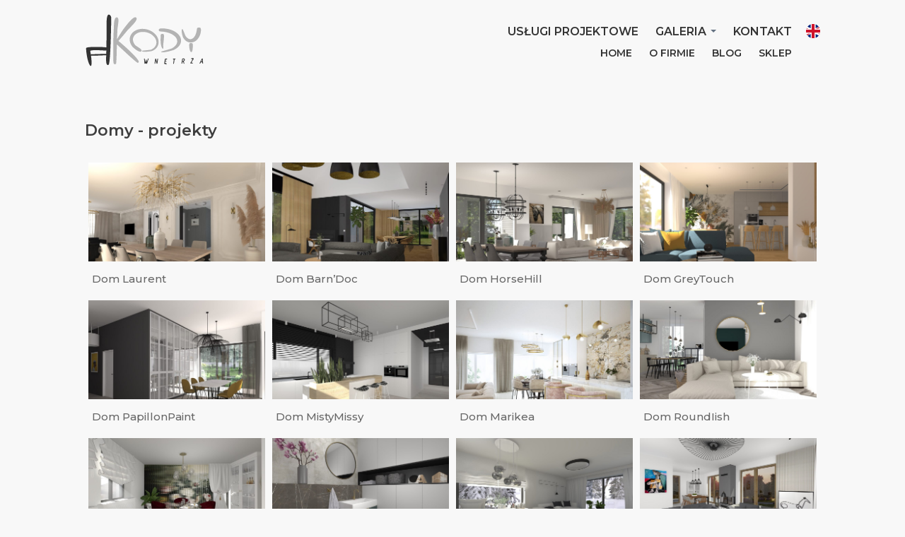

--- FILE ---
content_type: text/html; charset=UTF-8
request_url: https://kodywnetrza.pl/galeria/projekty/domy/
body_size: 11287
content:
<!DOCTYPE html>
<html xmlns="http://www.w3.org/1999/xhtml" lang="pl-PL" xmlns:fb="https://www.facebook.com/2008/fbml" xmlns:addthis="https://www.addthis.com/help/api-spec" >

<head>

	
	
    <meta name="BRANKIC_VAR_PREFIX" content="bigbangwp_" />
    <meta name="BRANKIC_THEME" content="BigBang WP Template" />  
	<meta http-equiv="Content-Type" content="text/html; charset=UTF-8" />
	<link rel='start' href='https://kodywnetrza.pl'>
    <link rel='alternate' href='http://kodywnetrza.pl/wp-content/uploads/2013/09/kodywnetrza-logo-22.png'>
	<link rel="profile" href="http://gmpg.org/xfn/11" />
	<link rel="pingback" href="https://kodywnetrza.pl/xmlrpc.php" />    
	<!-- Favicon -->
	<link rel="shortcut icon" href="http://kodywnetrza.pl/wp-content/uploads/2013/09/kody-favicon.ico" />


    <link rel="apple-touch-icon" href="http://kodywnetrza.pl/KODY-ICONS/KODY-ico-57.png" />
    <link rel="apple-touch-icon" sizes="72x72" href="http://kodywnetrza.pl/KODY-ICONS/KODY-ico-72.png" />
    <link rel="apple-touch-icon" sizes="114x114" href="http://kodywnetrza.pl/KODY-ICONS/KODY-ico-114.png" />



	    
    
    <link href='https://fonts.googleapis.com/css?family=Montserrat:500,600&subset=latin-ext' rel='stylesheet' />    <style type="text/css">
    <!--
    h1.title, h2.title, h3.title, h4.title, h5.title, h6.title, #primary-menu ul li a, .section-title .title, .section-title .title a, .section-title h1.title span, .section-title p, #footer h3, .services h2, .item-info h3, .item-info-overlay h3, #contact-intro h1.title, #contact-intro p, .widget h3.title, .post-title h2.title, .post-title h2.title a {
            }
    -->
    </style>
    
	
    
<script type="text/javascript">

  var _gaq = _gaq || [];
  _gaq.push(['_setAccount', 'UA-20713327-1']);
  _gaq.push(['_setDomainName', 'kodywnetrza.pl']);
  _gaq.push(['_trackPageview']);

  (function() {
    var ga = document.createElement('script'); ga.type = 'text/javascript'; ga.async = true;
    ga.src = ('https:' == document.location.protocol ? 'https://ssl' : 'http://www') + '.google-analytics.com/ga.js';
    var s = document.getElementsByTagName('script')[0]; s.parentNode.insertBefore(ga, s);
  })();

</script>    

<meta name='robots' content='index, follow, max-image-preview:large, max-snippet:-1, max-video-preview:-1' />
	<style>img:is([sizes="auto" i], [sizes^="auto," i]) { contain-intrinsic-size: 3000px 1500px }</style>
	
	<!-- This site is optimized with the Yoast SEO plugin v26.7 - https://yoast.com/wordpress/plugins/seo/ -->
	<title>Domy - KODY Wnętrza</title>
	<link rel="canonical" href="https://kodywnetrza.pl/galeria/projekty/domy/" />
	<meta property="og:locale" content="pl_PL" />
	<meta property="og:type" content="article" />
	<meta property="og:title" content="Domy - KODY Wnętrza" />
	<meta property="og:url" content="https://kodywnetrza.pl/galeria/projekty/domy/" />
	<meta property="og:site_name" content="KODY Wnętrza" />
	<meta property="article:modified_time" content="2018-04-08T11:42:34+00:00" />
	<meta name="twitter:card" content="summary_large_image" />
	<script type="application/ld+json" class="yoast-schema-graph">{"@context":"https://schema.org","@graph":[{"@type":"WebPage","@id":"https://kodywnetrza.pl/galeria/projekty/domy/","url":"https://kodywnetrza.pl/galeria/projekty/domy/","name":"Domy - KODY Wnętrza","isPartOf":{"@id":"https://kodywnetrza.pl/#website"},"datePublished":"2013-10-03T10:56:22+00:00","dateModified":"2018-04-08T11:42:34+00:00","breadcrumb":{"@id":"https://kodywnetrza.pl/galeria/projekty/domy/#breadcrumb"},"inLanguage":"pl-PL","potentialAction":[{"@type":"ReadAction","target":["https://kodywnetrza.pl/galeria/projekty/domy/"]}]},{"@type":"BreadcrumbList","@id":"https://kodywnetrza.pl/galeria/projekty/domy/#breadcrumb","itemListElement":[{"@type":"ListItem","position":1,"name":"Strona główna","item":"https://kodywnetrza.pl/"},{"@type":"ListItem","position":2,"name":"Galeria","item":"https://kodywnetrza.pl/galeria/"},{"@type":"ListItem","position":3,"name":"Projekty &#8211; wizualizacje","item":"https://kodywnetrza.pl/galeria/projekty/"},{"@type":"ListItem","position":4,"name":"Domy"}]},{"@type":"WebSite","@id":"https://kodywnetrza.pl/#website","url":"https://kodywnetrza.pl/","name":"KODY Wnętrza","description":"Projektowanie i aranżacja wnętrz.","publisher":{"@id":"https://kodywnetrza.pl/#organization"},"potentialAction":[{"@type":"SearchAction","target":{"@type":"EntryPoint","urlTemplate":"https://kodywnetrza.pl/?s={search_term_string}"},"query-input":{"@type":"PropertyValueSpecification","valueRequired":true,"valueName":"search_term_string"}}],"inLanguage":"pl-PL"},{"@type":"Organization","@id":"https://kodywnetrza.pl/#organization","name":"KODY Wnętrza","url":"https://kodywnetrza.pl/","logo":{"@type":"ImageObject","inLanguage":"pl-PL","@id":"https://kodywnetrza.pl/#/schema/logo/image/","url":"https://kodywnetrza.pl/wp-content/uploads/2018/04/kody.png","contentUrl":"https://kodywnetrza.pl/wp-content/uploads/2018/04/kody.png","width":338,"height":149,"caption":"KODY Wnętrza"},"image":{"@id":"https://kodywnetrza.pl/#/schema/logo/image/"}}]}</script>
	<!-- / Yoast SEO plugin. -->


<link rel='dns-prefetch' href='//maps.googleapis.com' />
<link rel="alternate" type="application/rss+xml" title="KODY Wnętrza &raquo; Kanał z wpisami" href="https://kodywnetrza.pl/feed/" />
<link rel="alternate" type="application/rss+xml" title="KODY Wnętrza &raquo; Kanał z komentarzami" href="https://kodywnetrza.pl/comments/feed/" />
<link rel="alternate" type="application/rss+xml" title="KODY Wnętrza &raquo; Domy Kanał z komentarzami" href="https://kodywnetrza.pl/galeria/projekty/domy/feed/" />
<script type="text/javascript">
/* <![CDATA[ */
window._wpemojiSettings = {"baseUrl":"https:\/\/s.w.org\/images\/core\/emoji\/16.0.1\/72x72\/","ext":".png","svgUrl":"https:\/\/s.w.org\/images\/core\/emoji\/16.0.1\/svg\/","svgExt":".svg","source":{"concatemoji":"https:\/\/kodywnetrza.pl\/wp-includes\/js\/wp-emoji-release.min.js?ver=6.8.3"}};
/*! This file is auto-generated */
!function(s,n){var o,i,e;function c(e){try{var t={supportTests:e,timestamp:(new Date).valueOf()};sessionStorage.setItem(o,JSON.stringify(t))}catch(e){}}function p(e,t,n){e.clearRect(0,0,e.canvas.width,e.canvas.height),e.fillText(t,0,0);var t=new Uint32Array(e.getImageData(0,0,e.canvas.width,e.canvas.height).data),a=(e.clearRect(0,0,e.canvas.width,e.canvas.height),e.fillText(n,0,0),new Uint32Array(e.getImageData(0,0,e.canvas.width,e.canvas.height).data));return t.every(function(e,t){return e===a[t]})}function u(e,t){e.clearRect(0,0,e.canvas.width,e.canvas.height),e.fillText(t,0,0);for(var n=e.getImageData(16,16,1,1),a=0;a<n.data.length;a++)if(0!==n.data[a])return!1;return!0}function f(e,t,n,a){switch(t){case"flag":return n(e,"\ud83c\udff3\ufe0f\u200d\u26a7\ufe0f","\ud83c\udff3\ufe0f\u200b\u26a7\ufe0f")?!1:!n(e,"\ud83c\udde8\ud83c\uddf6","\ud83c\udde8\u200b\ud83c\uddf6")&&!n(e,"\ud83c\udff4\udb40\udc67\udb40\udc62\udb40\udc65\udb40\udc6e\udb40\udc67\udb40\udc7f","\ud83c\udff4\u200b\udb40\udc67\u200b\udb40\udc62\u200b\udb40\udc65\u200b\udb40\udc6e\u200b\udb40\udc67\u200b\udb40\udc7f");case"emoji":return!a(e,"\ud83e\udedf")}return!1}function g(e,t,n,a){var r="undefined"!=typeof WorkerGlobalScope&&self instanceof WorkerGlobalScope?new OffscreenCanvas(300,150):s.createElement("canvas"),o=r.getContext("2d",{willReadFrequently:!0}),i=(o.textBaseline="top",o.font="600 32px Arial",{});return e.forEach(function(e){i[e]=t(o,e,n,a)}),i}function t(e){var t=s.createElement("script");t.src=e,t.defer=!0,s.head.appendChild(t)}"undefined"!=typeof Promise&&(o="wpEmojiSettingsSupports",i=["flag","emoji"],n.supports={everything:!0,everythingExceptFlag:!0},e=new Promise(function(e){s.addEventListener("DOMContentLoaded",e,{once:!0})}),new Promise(function(t){var n=function(){try{var e=JSON.parse(sessionStorage.getItem(o));if("object"==typeof e&&"number"==typeof e.timestamp&&(new Date).valueOf()<e.timestamp+604800&&"object"==typeof e.supportTests)return e.supportTests}catch(e){}return null}();if(!n){if("undefined"!=typeof Worker&&"undefined"!=typeof OffscreenCanvas&&"undefined"!=typeof URL&&URL.createObjectURL&&"undefined"!=typeof Blob)try{var e="postMessage("+g.toString()+"("+[JSON.stringify(i),f.toString(),p.toString(),u.toString()].join(",")+"));",a=new Blob([e],{type:"text/javascript"}),r=new Worker(URL.createObjectURL(a),{name:"wpTestEmojiSupports"});return void(r.onmessage=function(e){c(n=e.data),r.terminate(),t(n)})}catch(e){}c(n=g(i,f,p,u))}t(n)}).then(function(e){for(var t in e)n.supports[t]=e[t],n.supports.everything=n.supports.everything&&n.supports[t],"flag"!==t&&(n.supports.everythingExceptFlag=n.supports.everythingExceptFlag&&n.supports[t]);n.supports.everythingExceptFlag=n.supports.everythingExceptFlag&&!n.supports.flag,n.DOMReady=!1,n.readyCallback=function(){n.DOMReady=!0}}).then(function(){return e}).then(function(){var e;n.supports.everything||(n.readyCallback(),(e=n.source||{}).concatemoji?t(e.concatemoji):e.wpemoji&&e.twemoji&&(t(e.twemoji),t(e.wpemoji)))}))}((window,document),window._wpemojiSettings);
/* ]]> */
</script>
<style id='wp-emoji-styles-inline-css' type='text/css'>

	img.wp-smiley, img.emoji {
		display: inline !important;
		border: none !important;
		box-shadow: none !important;
		height: 1em !important;
		width: 1em !important;
		margin: 0 0.07em !important;
		vertical-align: -0.1em !important;
		background: none !important;
		padding: 0 !important;
	}
</style>
<link rel='stylesheet' id='wp-block-library-css' href='https://kodywnetrza.pl/wp-includes/css/dist/block-library/style.min.css?ver=6.8.3' type='text/css' media='all' />
<style id='classic-theme-styles-inline-css' type='text/css'>
/*! This file is auto-generated */
.wp-block-button__link{color:#fff;background-color:#32373c;border-radius:9999px;box-shadow:none;text-decoration:none;padding:calc(.667em + 2px) calc(1.333em + 2px);font-size:1.125em}.wp-block-file__button{background:#32373c;color:#fff;text-decoration:none}
</style>
<style id='global-styles-inline-css' type='text/css'>
:root{--wp--preset--aspect-ratio--square: 1;--wp--preset--aspect-ratio--4-3: 4/3;--wp--preset--aspect-ratio--3-4: 3/4;--wp--preset--aspect-ratio--3-2: 3/2;--wp--preset--aspect-ratio--2-3: 2/3;--wp--preset--aspect-ratio--16-9: 16/9;--wp--preset--aspect-ratio--9-16: 9/16;--wp--preset--color--black: #000000;--wp--preset--color--cyan-bluish-gray: #abb8c3;--wp--preset--color--white: #ffffff;--wp--preset--color--pale-pink: #f78da7;--wp--preset--color--vivid-red: #cf2e2e;--wp--preset--color--luminous-vivid-orange: #ff6900;--wp--preset--color--luminous-vivid-amber: #fcb900;--wp--preset--color--light-green-cyan: #7bdcb5;--wp--preset--color--vivid-green-cyan: #00d084;--wp--preset--color--pale-cyan-blue: #8ed1fc;--wp--preset--color--vivid-cyan-blue: #0693e3;--wp--preset--color--vivid-purple: #9b51e0;--wp--preset--gradient--vivid-cyan-blue-to-vivid-purple: linear-gradient(135deg,rgba(6,147,227,1) 0%,rgb(155,81,224) 100%);--wp--preset--gradient--light-green-cyan-to-vivid-green-cyan: linear-gradient(135deg,rgb(122,220,180) 0%,rgb(0,208,130) 100%);--wp--preset--gradient--luminous-vivid-amber-to-luminous-vivid-orange: linear-gradient(135deg,rgba(252,185,0,1) 0%,rgba(255,105,0,1) 100%);--wp--preset--gradient--luminous-vivid-orange-to-vivid-red: linear-gradient(135deg,rgba(255,105,0,1) 0%,rgb(207,46,46) 100%);--wp--preset--gradient--very-light-gray-to-cyan-bluish-gray: linear-gradient(135deg,rgb(238,238,238) 0%,rgb(169,184,195) 100%);--wp--preset--gradient--cool-to-warm-spectrum: linear-gradient(135deg,rgb(74,234,220) 0%,rgb(151,120,209) 20%,rgb(207,42,186) 40%,rgb(238,44,130) 60%,rgb(251,105,98) 80%,rgb(254,248,76) 100%);--wp--preset--gradient--blush-light-purple: linear-gradient(135deg,rgb(255,206,236) 0%,rgb(152,150,240) 100%);--wp--preset--gradient--blush-bordeaux: linear-gradient(135deg,rgb(254,205,165) 0%,rgb(254,45,45) 50%,rgb(107,0,62) 100%);--wp--preset--gradient--luminous-dusk: linear-gradient(135deg,rgb(255,203,112) 0%,rgb(199,81,192) 50%,rgb(65,88,208) 100%);--wp--preset--gradient--pale-ocean: linear-gradient(135deg,rgb(255,245,203) 0%,rgb(182,227,212) 50%,rgb(51,167,181) 100%);--wp--preset--gradient--electric-grass: linear-gradient(135deg,rgb(202,248,128) 0%,rgb(113,206,126) 100%);--wp--preset--gradient--midnight: linear-gradient(135deg,rgb(2,3,129) 0%,rgb(40,116,252) 100%);--wp--preset--font-size--small: 13px;--wp--preset--font-size--medium: 20px;--wp--preset--font-size--large: 36px;--wp--preset--font-size--x-large: 42px;--wp--preset--spacing--20: 0.44rem;--wp--preset--spacing--30: 0.67rem;--wp--preset--spacing--40: 1rem;--wp--preset--spacing--50: 1.5rem;--wp--preset--spacing--60: 2.25rem;--wp--preset--spacing--70: 3.38rem;--wp--preset--spacing--80: 5.06rem;--wp--preset--shadow--natural: 6px 6px 9px rgba(0, 0, 0, 0.2);--wp--preset--shadow--deep: 12px 12px 50px rgba(0, 0, 0, 0.4);--wp--preset--shadow--sharp: 6px 6px 0px rgba(0, 0, 0, 0.2);--wp--preset--shadow--outlined: 6px 6px 0px -3px rgba(255, 255, 255, 1), 6px 6px rgba(0, 0, 0, 1);--wp--preset--shadow--crisp: 6px 6px 0px rgba(0, 0, 0, 1);}:where(.is-layout-flex){gap: 0.5em;}:where(.is-layout-grid){gap: 0.5em;}body .is-layout-flex{display: flex;}.is-layout-flex{flex-wrap: wrap;align-items: center;}.is-layout-flex > :is(*, div){margin: 0;}body .is-layout-grid{display: grid;}.is-layout-grid > :is(*, div){margin: 0;}:where(.wp-block-columns.is-layout-flex){gap: 2em;}:where(.wp-block-columns.is-layout-grid){gap: 2em;}:where(.wp-block-post-template.is-layout-flex){gap: 1.25em;}:where(.wp-block-post-template.is-layout-grid){gap: 1.25em;}.has-black-color{color: var(--wp--preset--color--black) !important;}.has-cyan-bluish-gray-color{color: var(--wp--preset--color--cyan-bluish-gray) !important;}.has-white-color{color: var(--wp--preset--color--white) !important;}.has-pale-pink-color{color: var(--wp--preset--color--pale-pink) !important;}.has-vivid-red-color{color: var(--wp--preset--color--vivid-red) !important;}.has-luminous-vivid-orange-color{color: var(--wp--preset--color--luminous-vivid-orange) !important;}.has-luminous-vivid-amber-color{color: var(--wp--preset--color--luminous-vivid-amber) !important;}.has-light-green-cyan-color{color: var(--wp--preset--color--light-green-cyan) !important;}.has-vivid-green-cyan-color{color: var(--wp--preset--color--vivid-green-cyan) !important;}.has-pale-cyan-blue-color{color: var(--wp--preset--color--pale-cyan-blue) !important;}.has-vivid-cyan-blue-color{color: var(--wp--preset--color--vivid-cyan-blue) !important;}.has-vivid-purple-color{color: var(--wp--preset--color--vivid-purple) !important;}.has-black-background-color{background-color: var(--wp--preset--color--black) !important;}.has-cyan-bluish-gray-background-color{background-color: var(--wp--preset--color--cyan-bluish-gray) !important;}.has-white-background-color{background-color: var(--wp--preset--color--white) !important;}.has-pale-pink-background-color{background-color: var(--wp--preset--color--pale-pink) !important;}.has-vivid-red-background-color{background-color: var(--wp--preset--color--vivid-red) !important;}.has-luminous-vivid-orange-background-color{background-color: var(--wp--preset--color--luminous-vivid-orange) !important;}.has-luminous-vivid-amber-background-color{background-color: var(--wp--preset--color--luminous-vivid-amber) !important;}.has-light-green-cyan-background-color{background-color: var(--wp--preset--color--light-green-cyan) !important;}.has-vivid-green-cyan-background-color{background-color: var(--wp--preset--color--vivid-green-cyan) !important;}.has-pale-cyan-blue-background-color{background-color: var(--wp--preset--color--pale-cyan-blue) !important;}.has-vivid-cyan-blue-background-color{background-color: var(--wp--preset--color--vivid-cyan-blue) !important;}.has-vivid-purple-background-color{background-color: var(--wp--preset--color--vivid-purple) !important;}.has-black-border-color{border-color: var(--wp--preset--color--black) !important;}.has-cyan-bluish-gray-border-color{border-color: var(--wp--preset--color--cyan-bluish-gray) !important;}.has-white-border-color{border-color: var(--wp--preset--color--white) !important;}.has-pale-pink-border-color{border-color: var(--wp--preset--color--pale-pink) !important;}.has-vivid-red-border-color{border-color: var(--wp--preset--color--vivid-red) !important;}.has-luminous-vivid-orange-border-color{border-color: var(--wp--preset--color--luminous-vivid-orange) !important;}.has-luminous-vivid-amber-border-color{border-color: var(--wp--preset--color--luminous-vivid-amber) !important;}.has-light-green-cyan-border-color{border-color: var(--wp--preset--color--light-green-cyan) !important;}.has-vivid-green-cyan-border-color{border-color: var(--wp--preset--color--vivid-green-cyan) !important;}.has-pale-cyan-blue-border-color{border-color: var(--wp--preset--color--pale-cyan-blue) !important;}.has-vivid-cyan-blue-border-color{border-color: var(--wp--preset--color--vivid-cyan-blue) !important;}.has-vivid-purple-border-color{border-color: var(--wp--preset--color--vivid-purple) !important;}.has-vivid-cyan-blue-to-vivid-purple-gradient-background{background: var(--wp--preset--gradient--vivid-cyan-blue-to-vivid-purple) !important;}.has-light-green-cyan-to-vivid-green-cyan-gradient-background{background: var(--wp--preset--gradient--light-green-cyan-to-vivid-green-cyan) !important;}.has-luminous-vivid-amber-to-luminous-vivid-orange-gradient-background{background: var(--wp--preset--gradient--luminous-vivid-amber-to-luminous-vivid-orange) !important;}.has-luminous-vivid-orange-to-vivid-red-gradient-background{background: var(--wp--preset--gradient--luminous-vivid-orange-to-vivid-red) !important;}.has-very-light-gray-to-cyan-bluish-gray-gradient-background{background: var(--wp--preset--gradient--very-light-gray-to-cyan-bluish-gray) !important;}.has-cool-to-warm-spectrum-gradient-background{background: var(--wp--preset--gradient--cool-to-warm-spectrum) !important;}.has-blush-light-purple-gradient-background{background: var(--wp--preset--gradient--blush-light-purple) !important;}.has-blush-bordeaux-gradient-background{background: var(--wp--preset--gradient--blush-bordeaux) !important;}.has-luminous-dusk-gradient-background{background: var(--wp--preset--gradient--luminous-dusk) !important;}.has-pale-ocean-gradient-background{background: var(--wp--preset--gradient--pale-ocean) !important;}.has-electric-grass-gradient-background{background: var(--wp--preset--gradient--electric-grass) !important;}.has-midnight-gradient-background{background: var(--wp--preset--gradient--midnight) !important;}.has-small-font-size{font-size: var(--wp--preset--font-size--small) !important;}.has-medium-font-size{font-size: var(--wp--preset--font-size--medium) !important;}.has-large-font-size{font-size: var(--wp--preset--font-size--large) !important;}.has-x-large-font-size{font-size: var(--wp--preset--font-size--x-large) !important;}
:where(.wp-block-post-template.is-layout-flex){gap: 1.25em;}:where(.wp-block-post-template.is-layout-grid){gap: 1.25em;}
:where(.wp-block-columns.is-layout-flex){gap: 2em;}:where(.wp-block-columns.is-layout-grid){gap: 2em;}
:root :where(.wp-block-pullquote){font-size: 1.5em;line-height: 1.6;}
</style>
<link rel='stylesheet' id='multi-step-form-plus-css' href='https://kodywnetrza.pl/wp-content/plugins/multi-step-form-plus/public/css/multi-step-form-plus-public.css?ver=1.0.0' type='text/css' media='all' />
<link rel='stylesheet' id='default_stylesheet-css' href='https://kodywnetrza.pl/wp-content/themes/bigbangwp/style.css?ver=6.8.3' type='text/css' media='all' />
<link rel='stylesheet' id='style-css' href='https://kodywnetrza.pl/wp-content/themes/bigbangwp/css/style.css?ver=6.8.3' type='text/css' media='all' />
<link rel='stylesheet' id='css_color_style-css' href='https://kodywnetrza.pl/wp-content/themes/bigbangwp/css/colors/color-navyblue.css?ver=6.8.3' type='text/css' media='all' />
<link rel='stylesheet' id='blog-css' href='https://kodywnetrza.pl/wp-content/themes/bigbangwp/css/blog.css?ver=6.8.3' type='text/css' media='all' />
<link rel='stylesheet' id='socialize-bookmarks-css' href='https://kodywnetrza.pl/wp-content/themes/bigbangwp/css/socialize-bookmarks.css?ver=6.8.3' type='text/css' media='all' />
<link rel='stylesheet' id='prettyPhoto-css' href='https://kodywnetrza.pl/wp-content/themes/bigbangwp/css/prettyPhoto.css?ver=6.8.3' type='text/css' media='all' />
<link rel='stylesheet' id='jquery_flexslider-css' href='https://kodywnetrza.pl/wp-content/themes/bigbangwp/css/flexslider.css?ver=6.8.3' type='text/css' media='all' />
<link rel='stylesheet' id='media_queries-css' href='https://kodywnetrza.pl/wp-content/themes/bigbangwp/css/media_queries.css?ver=6.8.3' type='text/css' media='all' />
<link rel='stylesheet' id='addthis_all_pages-css' href='https://kodywnetrza.pl/wp-content/plugins/addthis/frontend/build/addthis_wordpress_public.min.css?ver=6.8.3' type='text/css' media='all' />
<script type="text/javascript" src="https://kodywnetrza.pl/wp-includes/js/jquery/jquery.min.js?ver=3.7.1" id="jquery-core-js"></script>
<script type="text/javascript" src="https://kodywnetrza.pl/wp-includes/js/jquery/jquery-migrate.min.js?ver=3.4.1" id="jquery-migrate-js"></script>
<script type="text/javascript" src="https://kodywnetrza.pl/wp-content/plugins/multi-step-form-plus/public/js/multi-step-form-plus-public.js?ver=1.0.0" id="multi-step-form-plus-js"></script>
<script type="text/javascript" src="https://kodywnetrza.pl/wp-content/themes/bigbangwp/javascript/custom.js?ver=6.8.3" id="custom-js"></script>
<script type="text/javascript" src="https://kodywnetrza.pl/wp-content/themes/bigbangwp/javascript/prettyPhoto.js?ver=6.8.3" id="prettyPhoto-js"></script>
<script type="text/javascript" src="https://kodywnetrza.pl/wp-content/themes/bigbangwp/javascript/jquery.isotope.min.js?ver=6.8.3" id="isotope-js"></script>
<script type="text/javascript" src="https://kodywnetrza.pl/wp-content/themes/bigbangwp/javascript/jquery.flexslider.js?ver=6.8.3" id="jquery_flexslider-js"></script>
<script type="text/javascript" src="https://kodywnetrza.pl/wp-content/themes/bigbangwp/javascript/jquery.backstretch.min.js?ver=6.8.3" id="backstretch-js"></script>
<script type="text/javascript" src="http://maps.googleapis.com/maps/api/js?sensor=false&amp;ver=6.8.3" id="google_map_api-js"></script>
<script type="text/javascript" src="https://kodywnetrza.pl/wp-content/themes/bigbangwp/javascript/google_map_plugin.js?ver=6.8.3" id="google_map_plugin-js"></script>
<script type="text/javascript" src="https://kodywnetrza.pl/wp-content/themes/bigbangwp/javascript/bra.photostream.js?ver=6.8.3" id="bra_photostream-js"></script>
<link rel="https://api.w.org/" href="https://kodywnetrza.pl/wp-json/" /><link rel="alternate" title="JSON" type="application/json" href="https://kodywnetrza.pl/wp-json/wp/v2/pages/941" /><link rel="EditURI" type="application/rsd+xml" title="RSD" href="https://kodywnetrza.pl/xmlrpc.php?rsd" />
<link rel='shortlink' href='https://kodywnetrza.pl/?p=941' />
<link rel="alternate" title="oEmbed (JSON)" type="application/json+oembed" href="https://kodywnetrza.pl/wp-json/oembed/1.0/embed?url=https%3A%2F%2Fkodywnetrza.pl%2Fgaleria%2Fprojekty%2Fdomy%2F" />
<link rel="alternate" title="oEmbed (XML)" type="text/xml+oembed" href="https://kodywnetrza.pl/wp-json/oembed/1.0/embed?url=https%3A%2F%2Fkodywnetrza.pl%2Fgaleria%2Fprojekty%2Fdomy%2F&#038;format=xml" />
<script type="text/javascript" src="https://kodywnetrza.pl/wp-includes/js/tw-sack.min.js?ver=1.6.1" id="sack-js"></script>
<meta name="viewport" content="initial-scale=1, maximum-scale=1" /><meta name="viewport" content="width=device-width" /><link rel="icon" href="https://kodywnetrza.pl/wp-content/uploads/2013/11/KODY-ico-114.png" sizes="32x32" />
<link rel="icon" href="https://kodywnetrza.pl/wp-content/uploads/2013/11/KODY-ico-114.png" sizes="192x192" />
<link rel="apple-touch-icon" href="https://kodywnetrza.pl/wp-content/uploads/2013/11/KODY-ico-114.png" />
<meta name="msapplication-TileImage" content="https://kodywnetrza.pl/wp-content/uploads/2013/11/KODY-ico-114.png" />

<script type='text/javascript' src='https://kodywnetrza.pl/wp-content/plugins/wp-spamshield/js/jscripts.php'></script> 
</head>
<body id="top" class="wp-singular page-template page-template-page-gallery page-template-page-gallery-php page page-id-941 page-child parent-pageid-938 wp-theme-bigbangwp">

<div id="wrapper">    

<div class="content-wrapper clear"> 
    <!-- START HEADER -->
    
    <div id="header-wrapper">
    
        <div class="header clear">
            
            <div id="logo">    
                                <a href="https://kodywnetrza.pl"><img src="https://kodywnetrza.pl/wp-content/themes/bigbangwp/images/kody-wnetrza-logo.svg" alt="KODY WnętrzaDomy - KODY Wnętrza" /></a>
            </div><!--END LOGO-->

            <div class="nav-holder" id="mob-nav">

                        
                    <div class="main-navigation primary-menu"> 
                    <ul id="menu-menu-2" class="menu"><li id="menu-item-3507" class="menu-item menu-item-type-post_type menu-item-object-page menu-item-3507"><a href="https://kodywnetrza.pl/oferta/">Usługi Projektowe</a></li>
<li id="menu-item-3285" class="menu-item menu-item-type-post_type menu-item-object-page current-page-ancestor current-menu-ancestor current_page_ancestor menu-item-has-children menu-item-3285"><a href="https://kodywnetrza.pl/galeria/">Galeria</a>
<ul class="sub-menu">
	<li id="menu-item-3295" class="menu-item menu-item-type-post_type menu-item-object-page menu-item-3295"><a href="https://kodywnetrza.pl/galeria/realizacje/">Realizacje – zdjęcia</a></li>
	<li id="menu-item-3286" class="menu-item menu-item-type-post_type menu-item-object-page current-page-ancestor current-menu-ancestor current-menu-parent current-page-parent current_page_parent current_page_ancestor menu-item-has-children menu-item-3286"><a href="https://kodywnetrza.pl/galeria/projekty/">Projekty – wizualizacje</a>
	<ul class="sub-menu">
		<li id="menu-item-3287" class="menu-item menu-item-type-post_type menu-item-object-page current-menu-item page_item page-item-941 current_page_item menu-item-3287"><a href="https://kodywnetrza.pl/galeria/projekty/domy/" aria-current="page">Domy</a></li>
		<li id="menu-item-3289" class="menu-item menu-item-type-post_type menu-item-object-page menu-item-3289"><a href="https://kodywnetrza.pl/galeria/projekty/mieszkania/">Mieszkania</a></li>
		<li id="menu-item-3292" class="menu-item menu-item-type-post_type menu-item-object-page menu-item-3292"><a href="https://kodywnetrza.pl/galeria/projekty/salony/">Salony</a></li>
		<li id="menu-item-3288" class="menu-item menu-item-type-post_type menu-item-object-page menu-item-3288"><a href="https://kodywnetrza.pl/galeria/projekty/kuchnie/">Kuchnie</a></li>
		<li id="menu-item-3294" class="menu-item menu-item-type-post_type menu-item-object-page menu-item-3294"><a href="https://kodywnetrza.pl/galeria/projekty/lazienki/">Łazienki</a></li>
		<li id="menu-item-3293" class="menu-item menu-item-type-post_type menu-item-object-page menu-item-3293"><a href="https://kodywnetrza.pl/galeria/projekty/sypialnie/">Sypialnie</a></li>
		<li id="menu-item-3290" class="menu-item menu-item-type-post_type menu-item-object-page menu-item-3290"><a href="https://kodywnetrza.pl/galeria/projekty/pokoje-mlodziezowe/">Pokoje młodzieżowe</a></li>
		<li id="menu-item-3291" class="menu-item menu-item-type-post_type menu-item-object-page menu-item-3291"><a href="https://kodywnetrza.pl/galeria/projekty/pozostale/">Pozostałe</a></li>
	</ul>
</li>
</ul>
</li>
<li id="menu-item-3226" class="menu-item menu-item-type-post_type menu-item-object-page menu-item-3226"><a href="https://kodywnetrza.pl/kontakt/">Kontakt</a></li>
</ul>                
                    </div><!--END PRIMARY MENU-->
                
                    <div class="main-navigation secondary-menu"> 
                    <ul id="menu-menu-1" class="menu"><li id="menu-item-29" class="menu-item menu-item-type-custom menu-item-object-custom menu-item-home menu-item-29"><a href="http://kodywnetrza.pl/" title="Strona główna">Home</a></li>
<li id="menu-item-34" class="menu-item menu-item-type-post_type menu-item-object-page menu-item-34"><a href="https://kodywnetrza.pl/o-firmie/">O firmie</a></li>
<li id="menu-item-1236" class="menu-item menu-item-type-post_type menu-item-object-page menu-item-1236"><a href="https://kodywnetrza.pl/blog-kody/">Blog</a></li>
<li id="menu-item-3508" class="menu-item menu-item-type-custom menu-item-object-custom menu-item-3508"><a href="http://sklep.kodywnetrza.pl">Sklep</a></li>
</ul>                
                    </div><!--END PRIMARY MENU-->

                                
            </div>



                                    <a href="https://kodywnetrza.pl/design-your-interior-on-line/" class="lang-en-button" title="Switch to English">
                        <img src="https://kodywnetrza.pl/wp-content/themes/bigbangwp/images/en.png" >
                    </a>
                

            <a class="nav-menu-switch" id="menu-switch" onclick="changeClass();">
                <!--<span class="switch-text">Menu</span>-->
                <span class="bars"></span>
            </a>
            
        </div><!--END HEADER-->    
        
    </div><!--END HEADER-WRAPPER-->        
    
    <!-- END HEADER -->

    <div class="section-title" style="display: none;">
    
        <h1 class="title">Domy</h1>
                        
    </div><!--END SECTION TITLE-->
    
  

    <div class="one">
<h3 class="title">Domy - projekty</h3><div class="portfolio-grid"><ul id="thumbs"><li class="col4 item domy-projekty projekty fixed_height" style="height:175px; overflow:hidden"><div class="col4 item-info"><h3 class="title"><a href="https://kodywnetrza.pl/portfolio/dom-laurent/">Dom Laurent</a></h3></div><div class="item-info-overlay"><div><h4 class="no_title"> Domy, Projekty</h4><p></p><a href="https://kodywnetrza.pl/portfolio/dom-laurent/" class="view">details</a><a title="Dom Laurent / Domy, Projekty" href="https://kodywnetrza.pl/wp-content/uploads/2025/05/ACCamera_9b.jpg" class="preview" data-rel="prettyPhoto[pretty_photo_gallery]">preview</a></div></div><!--END ITEM-INFO-OVERLAY--> <div class="image-bg" style="background-image: url(https://kodywnetrza.pl/wp-content/uploads/2025/05/ACCamera_9b-1024x768.jpg);"></div></li><li class="col4 item domy-projekty projekty fixed_height" style="height:175px; overflow:hidden"><div class="col4 item-info"><h3 class="title"><a href="https://kodywnetrza.pl/portfolio/dom-barndoc/">Dom Barn&#8217;Doc</a></h3></div><div class="item-info-overlay"><div><h4 class="no_title"> Domy, Projekty</h4><p></p><a href="https://kodywnetrza.pl/portfolio/dom-barndoc/" class="view">details</a><a title="Dom Barn&#8217;Doc / Domy, Projekty" href="https://kodywnetrza.pl/wp-content/uploads/2025/05/Salon.jpg" class="preview" data-rel="prettyPhoto[pretty_photo_gallery]">preview</a></div></div><!--END ITEM-INFO-OVERLAY--> <div class="image-bg" style="background-image: url(https://kodywnetrza.pl/wp-content/uploads/2025/05/Salon-1024x768.jpg);"></div></li><li class="col4 item domy-projekty projekty fixed_height" style="height:175px; overflow:hidden"><div class="col4 item-info"><h3 class="title"><a href="https://kodywnetrza.pl/portfolio/dom-horsehill/">Dom HorseHill</a></h3></div><div class="item-info-overlay"><div><h4 class="no_title"> Domy, Projekty</h4><p></p><a href="https://kodywnetrza.pl/portfolio/dom-horsehill/" class="view">details</a><a title="Dom HorseHill / Domy, Projekty" href="https://kodywnetrza.pl/wp-content/uploads/2025/05/ACCamera.jpg" class="preview" data-rel="prettyPhoto[pretty_photo_gallery]">preview</a></div></div><!--END ITEM-INFO-OVERLAY--> <div class="image-bg" style="background-image: url(https://kodywnetrza.pl/wp-content/uploads/2025/05/ACCamera-1024x768.jpg);"></div></li><li class="col4 item domy-projekty projekty fixed_height" style="height:175px; overflow:hidden"><div class="col4 item-info"><h3 class="title"><a href="https://kodywnetrza.pl/portfolio/dom-greytouch/">Dom GreyTouch</a></h3></div><div class="item-info-overlay"><div><h4 class="no_title"> Domy, Projekty</h4><p></p><a href="https://kodywnetrza.pl/portfolio/dom-greytouch/" class="view">details</a><a title="Dom GreyTouch / Domy, Projekty" href="https://kodywnetrza.pl/wp-content/uploads/2008/03/ACCamera_4-okno.jpg" class="preview" data-rel="prettyPhoto[pretty_photo_gallery]">preview</a></div></div><!--END ITEM-INFO-OVERLAY--> <div class="image-bg" style="background-image: url(https://kodywnetrza.pl/wp-content/uploads/2008/03/ACCamera_4-okno-1024x768.jpg);"></div></li><li class="col4 item domy-projekty projekty fixed_height" style="height:175px; overflow:hidden"><div class="col4 item-info"><h3 class="title"><a href="https://kodywnetrza.pl/portfolio/dom-papillionpaint/">Dom PapillonPaint</a></h3></div><div class="item-info-overlay"><div><h4 class="no_title"> Domy, Projekty</h4><p></p><a href="https://kodywnetrza.pl/portfolio/dom-papillionpaint/" class="view">details</a><a title="Dom PapillonPaint / Domy, Projekty" href="https://kodywnetrza.pl/wp-content/uploads/2019/12/ACCamera_3.jpg" class="preview" data-rel="prettyPhoto[pretty_photo_gallery]">preview</a></div></div><!--END ITEM-INFO-OVERLAY--> <div class="image-bg" style="background-image: url(https://kodywnetrza.pl/wp-content/uploads/2019/12/ACCamera_3-1024x768.jpg);"></div></li><li class="col4 item domy-projekty projekty fixed_height" style="height:175px; overflow:hidden"><div class="col4 item-info"><h3 class="title"><a href="https://kodywnetrza.pl/portfolio/dom-mistymissy/">Dom MistyMissy</a></h3></div><div class="item-info-overlay"><div><h4 class="no_title"> Domy, Projekty</h4><p></p><a href="https://kodywnetrza.pl/portfolio/dom-mistymissy/" class="view">details</a><a title="Dom MistyMissy / Domy, Projekty" href="https://kodywnetrza.pl/wp-content/uploads/2019/12/ACCamera-d.jpg" class="preview" data-rel="prettyPhoto[pretty_photo_gallery]">preview</a></div></div><!--END ITEM-INFO-OVERLAY--> <div class="image-bg" style="background-image: url(https://kodywnetrza.pl/wp-content/uploads/2019/12/ACCamera-d-1024x768.jpg);"></div></li><li class="col4 item domy-projekty projekty fixed_height" style="height:175px; overflow:hidden"><div class="col4 item-info"><h3 class="title"><a href="https://kodywnetrza.pl/portfolio/dom-marikeea/">Dom Marikea</a></h3></div><div class="item-info-overlay"><div><h4 class="no_title"> Domy, Projekty</h4><p></p><a href="https://kodywnetrza.pl/portfolio/dom-marikeea/" class="view">details</a><a title="Dom Marikea / Domy, Projekty" href="https://kodywnetrza.pl/wp-content/uploads/2019/11/0.1.jpg" class="preview" data-rel="prettyPhoto[pretty_photo_gallery]">preview</a></div></div><!--END ITEM-INFO-OVERLAY--> <div class="image-bg" style="background-image: url(https://kodywnetrza.pl/wp-content/uploads/2019/11/0.1-1024x768.jpg);"></div></li><li class="col4 item domy-projekty projekty fixed_height" style="height:175px; overflow:hidden"><div class="col4 item-info"><h3 class="title"><a href="https://kodywnetrza.pl/portfolio/dom-roundiish/">Dom RoundIish</a></h3></div><div class="item-info-overlay"><div><h4 class="no_title"> Domy, Projekty</h4><p></p><a href="https://kodywnetrza.pl/portfolio/dom-roundiish/" class="view">details</a><a title="Dom RoundIish / Domy, Projekty" href="https://kodywnetrza.pl/wp-content/uploads/2011/09/ACCamera-cut.jpg" class="preview" data-rel="prettyPhoto[pretty_photo_gallery]">preview</a></div></div><!--END ITEM-INFO-OVERLAY--> <div class="image-bg" style="background-image: url(https://kodywnetrza.pl/wp-content/uploads/2011/09/ACCamera-cut-1024x693.jpg);"></div></li><li class="col4 item domy-projekty kuchnie projekty salony fixed_height" style="height:175px; overflow:hidden"><div class="col4 item-info"><h3 class="title"><a href="https://kodywnetrza.pl/portfolio/dom-cavalieri/">Dom Cavalieri</a></h3></div><div class="item-info-overlay"><div><h4 class="no_title"> Domy, Kuchnie, Projekty, Salony</h4><p></p><a href="https://kodywnetrza.pl/portfolio/dom-cavalieri/" class="view">details</a><a title="Dom Cavalieri / Domy, Kuchnie, Projekty, Salony" href="https://kodywnetrza.pl/wp-content/uploads/2019/09/ACCamera_0-1.jpg" class="preview" data-rel="prettyPhoto[pretty_photo_gallery]">preview</a></div></div><!--END ITEM-INFO-OVERLAY--> <div class="image-bg" style="background-image: url(https://kodywnetrza.pl/wp-content/uploads/2019/09/ACCamera_0-1-1024x576.jpg);"></div></li><li class="col4 item domy-projekty kuchnie projekty salony sypialnie lazienki-projekty fixed_height" style="height:175px; overflow:hidden"><div class="col4 item-info"><h3 class="title"><a href="https://kodywnetrza.pl/portfolio/dom-woodluck/">Dom WoodLuck</a></h3></div><div class="item-info-overlay"><div><h4 class="no_title"> Domy, Kuchnie, Projekty, Salony, Sypialnie, Łazienki</h4><p></p><a href="https://kodywnetrza.pl/portfolio/dom-woodluck/" class="view">details</a><a title="Dom WoodLuck / Domy, Kuchnie, Projekty, Salony, Sypialnie, Łazienki" href="https://kodywnetrza.pl/wp-content/uploads/2019/09/ACCamera-1.jpg" class="preview" data-rel="prettyPhoto[pretty_photo_gallery]">preview</a></div></div><!--END ITEM-INFO-OVERLAY--> <div class="image-bg" style="background-image: url(https://kodywnetrza.pl/wp-content/uploads/2019/09/ACCamera-1-1024x576.jpg);"></div></li><li class="col4 item domy-projekty projekty fixed_height" style="height:175px; overflow:hidden"><div class="col4 item-info"><h3 class="title"><a href="https://kodywnetrza.pl/portfolio/dom-nordicwind/">Dom NordicWind</a></h3></div><div class="item-info-overlay"><div><h4 class="no_title"> Domy, Projekty</h4><p></p><a href="https://kodywnetrza.pl/portfolio/dom-nordicwind/" class="view">details</a><a title="Dom NordicWind / Domy, Projekty" href="https://kodywnetrza.pl/wp-content/uploads/2019/09/1a.jpg" class="preview" data-rel="prettyPhoto[pretty_photo_gallery]">preview</a></div></div><!--END ITEM-INFO-OVERLAY--> <div class="image-bg" style="background-image: url(https://kodywnetrza.pl/wp-content/uploads/2019/09/1a-1024x683.jpg);"></div></li><li class="col4 item domy-projekty projekty fixed_height" style="height:175px; overflow:hidden"><div class="col4 item-info"><h3 class="title"><a href="https://kodywnetrza.pl/portfolio/dom-melomanhouzz/">Dom MelomanHouzz</a></h3></div><div class="item-info-overlay"><div><h4 class="no_title"> Domy, Projekty</h4><p></p><a href="https://kodywnetrza.pl/portfolio/dom-melomanhouzz/" class="view">details</a><a title="Dom MelomanHouzz / Domy, Projekty" href="https://kodywnetrza.pl/wp-content/uploads/2019/05/1-1.jpg" class="preview" data-rel="prettyPhoto[pretty_photo_gallery]">preview</a></div></div><!--END ITEM-INFO-OVERLAY--> <div class="image-bg" style="background-image: url(https://kodywnetrza.pl/wp-content/uploads/2019/05/1-1-1024x576.jpg);"></div></li><li class="col4 item domy-projekty projekty fixed_height" style="height:175px; overflow:hidden"><div class="col4 item-info"><h3 class="title"><a href="https://kodywnetrza.pl/portfolio/dom-charcoal/">Dom Charcoal</a></h3></div><div class="item-info-overlay"><div><h4 class="no_title"> Domy, Projekty</h4><p></p><a href="https://kodywnetrza.pl/portfolio/dom-charcoal/" class="view">details</a><a title="Dom Charcoal / Domy, Projekty" href="https://kodywnetrza.pl/wp-content/uploads/2019/05/1.jpg" class="preview" data-rel="prettyPhoto[pretty_photo_gallery]">preview</a></div></div><!--END ITEM-INFO-OVERLAY--> <div class="image-bg" style="background-image: url(https://kodywnetrza.pl/wp-content/uploads/2019/05/1-1024x576.jpg);"></div></li><li class="col4 item domy-projekty projekty fixed_height" style="height:175px; overflow:hidden"><div class="col4 item-info"><h3 class="title"><a href="https://kodywnetrza.pl/portfolio/dom-alabastri/">Dom Alabastri</a></h3></div><div class="item-info-overlay"><div><h4 class="no_title"> Domy, Projekty</h4><p></p><a href="https://kodywnetrza.pl/portfolio/dom-alabastri/" class="view">details</a><a title="Dom Alabastri / Domy, Projekty" href="https://kodywnetrza.pl/wp-content/uploads/2011/09/1-mini.jpg" class="preview" data-rel="prettyPhoto[pretty_photo_gallery]">preview</a></div></div><!--END ITEM-INFO-OVERLAY--> <div class="image-bg" style="background-image: url(https://kodywnetrza.pl/wp-content/uploads/2011/09/1-mini-1024x833.jpg);"></div></li><li class="col4 item domy-projekty projekty fixed_height" style="height:175px; overflow:hidden"><div class="col4 item-info"><h3 class="title"><a href="https://kodywnetrza.pl/portfolio/dom-greentiger/">Dom GreenTiger</a></h3></div><div class="item-info-overlay"><div><h4 class="no_title"> Domy, Projekty</h4><p></p><a href="https://kodywnetrza.pl/portfolio/dom-greentiger/" class="view">details</a><a title="Dom GreenTiger / Domy, Projekty" href="https://kodywnetrza.pl/wp-content/uploads/2019/04/2-2.jpg" class="preview" data-rel="prettyPhoto[pretty_photo_gallery]">preview</a></div></div><!--END ITEM-INFO-OVERLAY--> <div class="image-bg" style="background-image: url(https://kodywnetrza.pl/wp-content/uploads/2019/04/2-2-1024x576.jpg);"></div></li><li class="col4 item domy-projekty pozostale projekty salony fixed_height" style="height:175px; overflow:hidden"><div class="col4 item-info"><h3 class="title"><a href="https://kodywnetrza.pl/portfolio/dom-artlines/">Dom ArtLines</a></h3></div><div class="item-info-overlay"><div><h4 class="no_title"> Domy, Pozostałe, Projekty, Salony</h4><p></p><a href="https://kodywnetrza.pl/portfolio/dom-artlines/" class="view">details</a><a title="Dom ArtLines / Domy, Pozostałe, Projekty, Salony" href="https://kodywnetrza.pl/wp-content/uploads/2019/04/1.jpg" class="preview" data-rel="prettyPhoto[pretty_photo_gallery]">preview</a></div></div><!--END ITEM-INFO-OVERLAY--> <div class="image-bg" style="background-image: url(https://kodywnetrza.pl/wp-content/uploads/2019/04/1-1024x576.jpg);"></div></li><li class="col4 item domy-projekty kuchnie projekty salony fixed_height" style="height:175px; overflow:hidden"><div class="col4 item-info"><h3 class="title"><a href="https://kodywnetrza.pl/portfolio/dom-yellowhex/">Dom YellowHex</a></h3></div><div class="item-info-overlay"><div><h4 class="no_title"> Domy, Kuchnie, Projekty, Salony</h4><p></p><a href="https://kodywnetrza.pl/portfolio/dom-yellowhex/" class="view">details</a><a title="Dom YellowHex / Domy, Kuchnie, Projekty, Salony" href="https://kodywnetrza.pl/wp-content/uploads/2019/04/ACCamera.jpg" class="preview" data-rel="prettyPhoto[pretty_photo_gallery]">preview</a></div></div><!--END ITEM-INFO-OVERLAY--> <div class="image-bg" style="background-image: url(https://kodywnetrza.pl/wp-content/uploads/2019/04/ACCamera-1024x576.jpg);"></div></li><li class="col4 item domy-projekty projekty fixed_height" style="height:175px; overflow:hidden"><div class="col4 item-info"><h3 class="title"><a href="https://kodywnetrza.pl/portfolio/dom-indianface/">Dom IndianFace</a></h3></div><div class="item-info-overlay"><div><h4 class="no_title"> Domy, Projekty</h4><p></p><a href="https://kodywnetrza.pl/portfolio/dom-indianface/" class="view">details</a><a title="Dom IndianFace / Domy, Projekty" href="https://kodywnetrza.pl/wp-content/uploads/2019/04/1minmi2.jpg" class="preview" data-rel="prettyPhoto[pretty_photo_gallery]">preview</a></div></div><!--END ITEM-INFO-OVERLAY--> <div class="image-bg" style="background-image: url(https://kodywnetrza.pl/wp-content/uploads/2019/04/1minmi2.jpg);"></div></li><li class="col4 item domy-projekty projekty fixed_height" style="height:175px; overflow:hidden"><div class="col4 item-info"><h3 class="title"><a href="https://kodywnetrza.pl/portfolio/dom-asiamodern/">Dom AsiaModern</a></h3></div><div class="item-info-overlay"><div><h4 class="no_title"> Domy, Projekty</h4><p></p><a href="https://kodywnetrza.pl/portfolio/dom-asiamodern/" class="view">details</a><a title="Dom AsiaModern / Domy, Projekty" href="https://kodywnetrza.pl/wp-content/uploads/2018/12/4-6.jpg" class="preview" data-rel="prettyPhoto[pretty_photo_gallery]">preview</a></div></div><!--END ITEM-INFO-OVERLAY--> <div class="image-bg" style="background-image: url(https://kodywnetrza.pl/wp-content/uploads/2018/12/4-6-1024x576.jpg);"></div></li><li class="col4 item domy-projekty projekty fixed_height" style="height:175px; overflow:hidden"><div class="col4 item-info"><h3 class="title"><a href="https://kodywnetrza.pl/portfolio/dom-highbuffalo/">Dom HighBuffalo</a></h3></div><div class="item-info-overlay"><div><h4 class="no_title"> Domy, Projekty</h4><p></p><a href="https://kodywnetrza.pl/portfolio/dom-highbuffalo/" class="view">details</a><a title="Dom HighBuffalo / Domy, Projekty" href="https://kodywnetrza.pl/wp-content/uploads/2018/12/ACCamera-2.jpg" class="preview" data-rel="prettyPhoto[pretty_photo_gallery]">preview</a></div></div><!--END ITEM-INFO-OVERLAY--> <div class="image-bg" style="background-image: url(https://kodywnetrza.pl/wp-content/uploads/2018/12/ACCamera-2-1024x576.jpg);"></div></li><li class="col4 item domy-projekty projekty fixed_height" style="height:175px; overflow:hidden"><div class="col4 item-info"><h3 class="title"><a href="https://kodywnetrza.pl/portfolio/dom-axell/">Dom Axell</a></h3></div><div class="item-info-overlay"><div><h4 class="no_title"> Domy, Projekty</h4><p></p><a href="https://kodywnetrza.pl/portfolio/dom-axell/" class="view">details</a><a title="Dom Axell / Domy, Projekty" href="https://kodywnetrza.pl/wp-content/uploads/2018/12/3-3.jpg" class="preview" data-rel="prettyPhoto[pretty_photo_gallery]">preview</a></div></div><!--END ITEM-INFO-OVERLAY--> <div class="image-bg" style="background-image: url(https://kodywnetrza.pl/wp-content/uploads/2018/12/3-3-1024x576.jpg);"></div></li><li class="col4 item domy-projekty projekty fixed_height" style="height:175px; overflow:hidden"><div class="col4 item-info"><h3 class="title"><a href="https://kodywnetrza.pl/portfolio/dom-geometrywhite/">Dom GeometryWhite</a></h3></div><div class="item-info-overlay"><div><h4 class="no_title"> Domy, Projekty</h4><p></p><a href="https://kodywnetrza.pl/portfolio/dom-geometrywhite/" class="view">details</a><a title="Dom GeometryWhite / Domy, Projekty" href="https://kodywnetrza.pl/wp-content/uploads/2018/12/1-2.jpg" class="preview" data-rel="prettyPhoto[pretty_photo_gallery]">preview</a></div></div><!--END ITEM-INFO-OVERLAY--> <div class="image-bg" style="background-image: url(https://kodywnetrza.pl/wp-content/uploads/2018/12/1-2-1024x576.jpg);"></div></li><li class="col4 item domy-projekty projekty fixed_height" style="height:175px; overflow:hidden"><div class="col4 item-info"><h3 class="title"><a href="https://kodywnetrza.pl/portfolio/dom-innergarden/">Dom InnerGarden</a></h3></div><div class="item-info-overlay"><div><h4 class="no_title"> Domy, Projekty</h4><p></p><a href="https://kodywnetrza.pl/portfolio/dom-innergarden/" class="view">details</a><a title="Dom InnerGarden / Domy, Projekty" href="https://kodywnetrza.pl/wp-content/uploads/2018/07/3b.jpg" class="preview" data-rel="prettyPhoto[pretty_photo_gallery]">preview</a></div></div><!--END ITEM-INFO-OVERLAY--> <div class="image-bg" style="background-image: url(https://kodywnetrza.pl/wp-content/uploads/2018/07/3b-1024x576.jpg);"></div></li><li class="col4 item domy-projekty projekty fixed_height" style="height:175px; overflow:hidden"><div class="col4 item-info"><h3 class="title"><a href="https://kodywnetrza.pl/portfolio/dom-blackframe/">Dom BlackFrame</a></h3></div><div class="item-info-overlay"><div><h4 class="no_title"> Domy, Projekty</h4><p></p><a href="https://kodywnetrza.pl/portfolio/dom-blackframe/" class="view">details</a><a title="Dom BlackFrame / Domy, Projekty" href="https://kodywnetrza.pl/wp-content/uploads/2018/05/ACCamera_7.jpg" class="preview" data-rel="prettyPhoto[pretty_photo_gallery]">preview</a></div></div><!--END ITEM-INFO-OVERLAY--> <div class="image-bg" style="background-image: url(https://kodywnetrza.pl/wp-content/uploads/2018/05/ACCamera_7-1024x723.jpg);"></div></li><li class="col4 item domy-projekty projekty fixed_height" style="height:175px; overflow:hidden"><div class="col4 item-info"><h3 class="title"><a href="https://kodywnetrza.pl/portfolio/dom-cottage/">Dom Cottage</a></h3></div><div class="item-info-overlay"><div><h4 class="no_title"> Domy, Projekty</h4><p></p><a href="https://kodywnetrza.pl/portfolio/dom-cottage/" class="view">details</a><a title="Dom Cottage / Domy, Projekty" href="https://kodywnetrza.pl/wp-content/uploads/2018/07/3d.jpg" class="preview" data-rel="prettyPhoto[pretty_photo_gallery]">preview</a></div></div><!--END ITEM-INFO-OVERLAY--> <div class="image-bg" style="background-image: url(https://kodywnetrza.pl/wp-content/uploads/2018/07/3d-1024x576.jpg);"></div></li><li class="col4 item domy-projekty projekty fixed_height" style="height:175px; overflow:hidden"><div class="col4 item-info"><h3 class="title"><a href="https://kodywnetrza.pl/portfolio/dom-whitelove/">Dom WhiteLove</a></h3></div><div class="item-info-overlay"><div><h4 class="no_title"> Domy, Projekty</h4><p></p><a href="https://kodywnetrza.pl/portfolio/dom-whitelove/" class="view">details</a><a title="Dom WhiteLove / Domy, Projekty" href="https://kodywnetrza.pl/wp-content/uploads/2018/05/26b.jpg" class="preview" data-rel="prettyPhoto[pretty_photo_gallery]">preview</a></div></div><!--END ITEM-INFO-OVERLAY--> <div class="image-bg" style="background-image: url(https://kodywnetrza.pl/wp-content/uploads/2018/05/26b-1024x576.jpg);"></div></li><li class="col4 item domy-projekty projekty fixed_height" style="height:175px; overflow:hidden"><div class="col4 item-info"><h3 class="title"><a href="https://kodywnetrza.pl/portfolio/dom-newclassics/">Dom NewClassics</a></h3></div><div class="item-info-overlay"><div><h4 class="no_title"> Domy, Projekty</h4><p></p><a href="https://kodywnetrza.pl/portfolio/dom-newclassics/" class="view">details</a><a title="Dom NewClassics / Domy, Projekty" href="https://kodywnetrza.pl/wp-content/uploads/2018/01/6-1.jpg" class="preview" data-rel="prettyPhoto[pretty_photo_gallery]">preview</a></div></div><!--END ITEM-INFO-OVERLAY--> <div class="image-bg" style="background-image: url(https://kodywnetrza.pl/wp-content/uploads/2018/01/6-1-1024x576.jpg);"></div></li><li class="col4 item domy-projekty projekty fixed_height" style="height:175px; overflow:hidden"><div class="col4 item-info"><h3 class="title"><a href="https://kodywnetrza.pl/portfolio/dom_9/">Dom Cooper</a></h3></div><div class="item-info-overlay"><div><h4 class="no_title"> Domy, Projekty</h4><p></p><a href="https://kodywnetrza.pl/portfolio/dom_9/" class="view">details</a><a title="Dom Cooper / Domy, Projekty" href="https://kodywnetrza.pl/wp-content/uploads/2017/11/ACCamera-b5-b.jpg" class="preview" data-rel="prettyPhoto[pretty_photo_gallery]">preview</a></div></div><!--END ITEM-INFO-OVERLAY--> <div class="image-bg" style="background-image: url(https://kodywnetrza.pl/wp-content/uploads/2017/11/ACCamera-b5-b-1024x768.jpg);"></div></li><li class="col4 item domy-projekty projekty fixed_height" style="height:175px; overflow:hidden"><div class="col4 item-info"><h3 class="title"><a href="https://kodywnetrza.pl/portfolio/dom-raspailnegro/">Dom RaspailNegro</a></h3></div><div class="item-info-overlay"><div><h4 class="no_title"> Domy, Projekty</h4><p></p><a href="https://kodywnetrza.pl/portfolio/dom-raspailnegro/" class="view">details</a><a title="Dom RaspailNegro / Domy, Projekty" href="https://kodywnetrza.pl/wp-content/uploads/2017/12/23.jpg" class="preview" data-rel="prettyPhoto[pretty_photo_gallery]">preview</a></div></div><!--END ITEM-INFO-OVERLAY--> <div class="image-bg" style="background-image: url(https://kodywnetrza.pl/wp-content/uploads/2017/12/23-1024x754.jpg);"></div></li><li class="col4 item domy-projekty pokoje_mlodziezowe projekty salony lazienki-projekty fixed_height" style="height:175px; overflow:hidden"><div class="col4 item-info"><h3 class="title"><a href="https://kodywnetrza.pl/portfolio/dom-dreamdrift/">Dom DreamDrift</a></h3></div><div class="item-info-overlay"><div><h4 class="no_title"> Domy, Pokoje_młodzieżowe, Projekty, Salony, Łazienki</h4><p></p><a href="https://kodywnetrza.pl/portfolio/dom-dreamdrift/" class="view">details</a><a title="Dom DreamDrift / Domy, Pokoje_młodzieżowe, Projekty, Salony, Łazienki" href="https://kodywnetrza.pl/wp-content/uploads/2011/11/16mini.jpg" class="preview" data-rel="prettyPhoto[pretty_photo_gallery]">preview</a></div></div><!--END ITEM-INFO-OVERLAY--> <div class="image-bg" style="background-image: url(https://kodywnetrza.pl/wp-content/uploads/2011/11/16mini-1024x710.jpg);"></div></li><li class="col4 item domy-projekty projekty fixed_height" style="height:175px; overflow:hidden"><div class="col4 item-info"><h3 class="title"><a href="https://kodywnetrza.pl/portfolio/dom-8/">Dom StylishVillage</a></h3></div><div class="item-info-overlay"><div><h4 class="no_title"> Domy, Projekty</h4><p></p><a href="https://kodywnetrza.pl/portfolio/dom-8/" class="view">details</a><a title="Dom StylishVillage / Domy, Projekty" href="https://kodywnetrza.pl/wp-content/uploads/2017/10/15-3.jpg" class="preview" data-rel="prettyPhoto[pretty_photo_gallery]">preview</a></div></div><!--END ITEM-INFO-OVERLAY--> <div class="image-bg" style="background-image: url(https://kodywnetrza.pl/wp-content/uploads/2017/10/15-3-1024x576.jpg);"></div></li><li class="col4 item domy-projekty projekty fixed_height" style="height:175px; overflow:hidden"><div class="col4 item-info"><h3 class="title"><a href="https://kodywnetrza.pl/portfolio/dom-7/">Dom Bell</a></h3></div><div class="item-info-overlay"><div><h4 class="no_title"> Domy, Projekty</h4><p></p><a href="https://kodywnetrza.pl/portfolio/dom-7/" class="view">details</a><a title="Dom Bell / Domy, Projekty" href="https://kodywnetrza.pl/wp-content/uploads/2017/10/ACCamera_5.jpg" class="preview" data-rel="prettyPhoto[pretty_photo_gallery]">preview</a></div></div><!--END ITEM-INFO-OVERLAY--> <div class="image-bg" style="background-image: url(https://kodywnetrza.pl/wp-content/uploads/2017/10/ACCamera_5-1024x724.jpg);"></div></li></ul></div>
<!-- AddThis Advanced Settings generic via filter on the_content --><!-- AddThis Share Buttons generic via filter on the_content -->    </div><!--END ONE-->
<script type='text/javascript'>
jQuery(document).ready(function($){
    $(".one :header, #inner-content :header").addClass("title");
    $(".team-member-info :header, .no_title").removeClass("title");
})    
    
</script>

 
		
 
</div><!-- END CONTENT-WRAPPER --> 
</div><!-- END CONTENT-WRAPPER --> 
    
    
    <!-- START FOOTER -->
    
    <div id="footer">
    
        <div id="footer-content">
                    
                <div id="footer-top" class="clear">
                    
                <div class="one-third">
                <div id="nav_menu-2" class="widget_nav_menu"><h3>Strony</h3><div class="menu-menu-1-container"><ul id="menu-menu-3" class="menu"><li class="menu-item menu-item-type-custom menu-item-object-custom menu-item-home menu-item-29"><a href="http://kodywnetrza.pl/" title="Strona główna">Home</a></li>
<li class="menu-item menu-item-type-post_type menu-item-object-page menu-item-34"><a href="https://kodywnetrza.pl/o-firmie/">O firmie</a></li>
<li class="menu-item menu-item-type-post_type menu-item-object-page menu-item-1236"><a href="https://kodywnetrza.pl/blog-kody/">Blog</a></li>
<li class="menu-item menu-item-type-custom menu-item-object-custom menu-item-3508"><a href="http://sklep.kodywnetrza.pl">Sklep</a></li>
</ul></div></div><!--END widget wrapper-->                    </div><!--END one-fourth-->
                
                <div class="one-third">
                <div id="text-2" class="widget_text"><h3>Kontakt</h3>			<div class="textwidget">KODY Wnętrza - projektowanie i aranżacja wnętrz, doradztwo, <a href="http://sklep.kodywnetrza.pl">sklep internetowy</a><br /><br />
KODY Wnętrza<br />
Szwajcarska 9<br />
65-169 Zielona Góra<br />
+48 500 87 62 87<br />
b&#105;&#x75;&#x72;o&#64;&#107;&#x6f;&#x64;y&#119;&#x6e;&#x65;tr&#122;&#x61;&#x2e;p&#108;</div>
		</div><!--END widget wrapper-->                    </div><!--END one-fourth-->
                
                <div class="one-third last">
                <div id="text-5" class="widget_text"><h3>Polub nas na Facebook-u</h3>			<div class="textwidget"><div id="bra_zig_social_media_widget-2" class="bra-zig-social-media-widget"><h3></h3>
<div class="social-bookmarks">                    
<ul>
<li class="facebook">
<a target="_blank" href="https://www.facebook.com/kodywnetrza">facebook</a></li>
</ul><!-- END UL-->
    </div><!--END SOCIAL BOOKMARKS-->
		</div></div>
		</div><!--END widget wrapper-->    <div id="search-3" class="widget_search"><h3>Znajdź w serwisie</h3><form role="search" method="get" id="searchform" class="searchform" action="https://kodywnetrza.pl/">
				<div>
					<label class="screen-reader-text" for="s">Szukaj:</label>
					<input type="text" value="" name="s" id="s" />
					<input type="submit" id="searchsubmit" value="Szukaj" />
				</div>
			</form></div><!--END widget wrapper-->                    </div><!--END one-fourth-->
                
<!--                <div class="one-fourth last">
                                </div>--><!--END one-fourth last-->
                    
                </div><!--END FOOTER-TOP-->
         
            
                <div id="footer-bottom" class="clear">
                            
                    <div class="one-half">
                        <div id="text-4" class="widget_text">			<div class="textwidget">KODY Wnętrza © 2013. Wszelkie prawa zastrzeżone.</div>
		</div>                    </div><!--END ONE-HALF-->    
                            
                    <div class="one-half text-align-right last">            
                        <div id="text-6" class="widget_text">			<div class="textwidget"><p style="text-align: left;">Nasi partnerzy: </p><p>
<a href="http://archpeak.com.pl" target="_blank"><img src="http://kodywnetrza.pl/wp-content/uploads/2013/10/archpeak.png"></a></p></div>
		</div>                    </div><!--END ONE-HALF LAST-->
                    
                </div><!--END FOOTER-BOTTOM-->    
            
        </div><!--END FOOTER-CONTENT-->        
    
    </div><!--END FOOTER-->
    
    <!-- END FOOTER -->    

</div><!-- END WRAPPER --> 
 

          



<script type='text/javascript'>
jQuery(document).ready(function($){
})
 
</script>
 
<style type="text/css">
<!--
.preview {display:none;}-->
</style>
<script type="speculationrules">
{"prefetch":[{"source":"document","where":{"and":[{"href_matches":"\/*"},{"not":{"href_matches":["\/wp-*.php","\/wp-admin\/*","\/wp-content\/uploads\/*","\/wp-content\/*","\/wp-content\/plugins\/*","\/wp-content\/themes\/bigbangwp\/*","\/*\\?(.+)"]}},{"not":{"selector_matches":"a[rel~=\"nofollow\"]"}},{"not":{"selector_matches":".no-prefetch, .no-prefetch a"}}]},"eagerness":"conservative"}]}
</script>

<script type='text/javascript'>
/* <![CDATA[ */
r3f5x9JS=escape(document['referrer']);
hf4N='70e6a996de6fe46b9a1987106061b6a3';
hf4V='826b38768aad3f2404340139975bcece';
cm4S="form[action='https://kodywnetrza.pl/wp-comments-post.php']";
jQuery(document).ready(function($){var e="#commentform, .comment-respond form, .comment-form, "+cm4S+", #lostpasswordform, #registerform, #loginform, #login_form, #wpss_contact_form";$(e).submit(function(){$("<input>").attr("type","hidden").attr("name","r3f5x9JS").attr("value",r3f5x9JS).appendTo(e);$("<input>").attr("type","hidden").attr("name",hf4N).attr("value",hf4V).appendTo(e);return true;});$("#comment").attr({minlength:"15",maxlength:"15360"})});
/* ]]> */
</script> 
<script data-cfasync="false" type="text/javascript">if (window.addthis_product === undefined) { window.addthis_product = "wpp"; } if (window.wp_product_version === undefined) { window.wp_product_version = "wpp-6.2.7"; } if (window.addthis_share === undefined) { window.addthis_share = {}; } if (window.addthis_config === undefined) { window.addthis_config = {"data_track_clickback":false,"ignore_server_config":true,"ui_atversion":"300"}; } if (window.addthis_layers === undefined) { window.addthis_layers = {}; } if (window.addthis_layers_tools === undefined) { window.addthis_layers_tools = [{"sharetoolbox":{"numPreferredServices":5,"counts":"one","size":"32px","style":"fixed","shareCountThreshold":0,"elements":".addthis_inline_share_toolbox_above,.at-above-post"}},{"share":{"counts":"none","numPreferredServices":4,"mobile":false,"position":"left","theme":"transparent"}},{"dock":{"follow":"off","buttonBarTheme":"light","buttonBarPosition":"bottom"}}]; } else { window.addthis_layers_tools.push({"sharetoolbox":{"numPreferredServices":5,"counts":"one","size":"32px","style":"fixed","shareCountThreshold":0,"elements":".addthis_inline_share_toolbox_above,.at-above-post"}}); window.addthis_layers_tools.push({"share":{"counts":"none","numPreferredServices":4,"mobile":false,"position":"left","theme":"transparent"}}); window.addthis_layers_tools.push({"dock":{"follow":"off","buttonBarTheme":"light","buttonBarPosition":"bottom"}});  } if (window.addthis_plugin_info === undefined) { window.addthis_plugin_info = {"info_status":"enabled","cms_name":"WordPress","plugin_name":"Share Buttons by AddThis","plugin_version":"6.2.7","plugin_mode":"WordPress","anonymous_profile_id":"wp-e4e615ea54ac7725f672a8e86464c486","page_info":{"template":"pages","post_type":""},"sharing_enabled_on_post_via_metabox":false}; } 
                    (function() {
                      var first_load_interval_id = setInterval(function () {
                        if (typeof window.addthis !== 'undefined') {
                          window.clearInterval(first_load_interval_id);
                          if (typeof window.addthis_layers !== 'undefined' && Object.getOwnPropertyNames(window.addthis_layers).length > 0) {
                            window.addthis.layers(window.addthis_layers);
                          }
                          if (Array.isArray(window.addthis_layers_tools)) {
                            for (i = 0; i < window.addthis_layers_tools.length; i++) {
                              window.addthis.layers(window.addthis_layers_tools[i]);
                            }
                          }
                        }
                     },1000)
                    }());
                </script> <script data-cfasync="false" type="text/javascript" src="https://s7.addthis.com/js/300/addthis_widget.js#pubid=ra-52def67f55b42be2" async="async"></script><script type="text/javascript" src="https://kodywnetrza.pl/wp-includes/js/comment-reply.min.js?ver=6.8.3" id="comment-reply-js" async="async" data-wp-strategy="async"></script>
<script type="text/javascript" src="https://kodywnetrza.pl/wp-content/plugins/wp-spamshield/js/jscripts-ftr-min.js" id="wpss-jscripts-ftr-js"></script>



            <script type="text/javascript">



              function changeClass(){
                  document.getElementById("mob-nav").classList.toggle('active');
                  /*document.getElementById("mob-nav").className =
                     document.getElementById("mob-nav").className.replace
                        ( /(?:^|\s)active(?!\S)/g , '' );*/
              }
            </script>

</body>
</html>			

--- FILE ---
content_type: text/css
request_url: https://kodywnetrza.pl/wp-content/plugins/multi-step-form-plus/public/css/multi-step-form-plus-public.css?ver=1.0.0
body_size: 285
content:
/**
 * All of the CSS for your public-facing functionality should be
 * included in this file.
 */

 /* ############################################################################################### */
/* ###################################### MORE-STEPS ############################################# */
/* ############################################################################################### */

@media all and (min-width:769px) {
	#multi-step-form.fw-large-container.fw-more-than-five .fw-progress-bar .fw-progress-step {
		width: 14%;
		font-size: 1.275em
	}
	#multi-step-form.fw-large-container.fw-more-than-five .fw-progress-bar .fw-progress-step:nth-child(5) {
		width: 112px;
		padding-right: 0
	}
	#multi-step-form.fw-large-container.fw-more-than-five .fw-progress-bar .fw-progress-step:nth-child(5):after {
		display: none
	}
	#multi-step-form.fw-large-container.fw-more-than-five .fw-progress-bar .fw-progress-step .txt-ellipsis {
		width: 100px
	}
	#multi-step-form.fw-large-container.fw-more-than-five .fw-progress-bar .fw-progress-step:last-child .txt-ellipsis {
		visibility: hidden
	}
	#multi-step-form.fw-large-container.fw-more-than-five .fw-progress-bar .fw-progress-step:after {
		left: 5%
	}

	#multi-step-form.fw-large-container .fw-progress-bar.fw-step-after-fifth .fw-progress-step:nth-child(-n+4) {
		display: none
	}
	#multi-step-form.fw-large-container .fw-progress-bar.fw-step-after-fifth .fw-progress-step:nth-child(n+6) {
		display: inline-block
	}
	#multi-step-form.fw-large-container .fw-progress-bar.fw-step-after-fifth .fw-progress-step:nth-child(5) .txt-ellipsis {
		width: 60px
	}
	#multi-step-form.fw-large-container .fw-progress-bar.fw-step-after-fifth .fw-progress-step:last-child .txt-ellipsis {
		visibility: visible
	}
}

/* MORE THAN FIVE STEPS */

.fw-more-than-five .fw-active .progress {
	width: 40%;
	-webkit-animation: progress-bar-animation 1s ease-out;
	-moz-animation: progress-bar-animation 1s ease-out;
	animation: progress-bar-animation 1s ease-out;
	-o-animation: progress-bar-animation 1s ease-out
}
.fw-more-than-five .fw-progress-step:nth-child(5) .progress {
	display: none
}

--- FILE ---
content_type: text/css
request_url: https://kodywnetrza.pl/wp-content/themes/bigbangwp/css/style.css?ver=6.8.3
body_size: 10675
content:
/*------------------------------------------------------

CSS overview: 

    1. RESET
    2. MAIN CONTENT
    3. PRIMARY MENU 
    4. SECTION TITLE
    5. FOOTER


    8. COLUMNS
    9. TEAM
    10. GRID VIEW
    11. BUTTONS
    12. HIGHLIGHTS
    13. DROPCAPS
    14. DIFFERENT UL STYLES
    15. TOGGLE
    16. ACCORDION
    17. PORTFOLIO
    18. PORTFOLIO THUMBNAIL HOVER
    19. SHAPED STYLE ITEM
    20. HEXAGON STYLE
    21. CIRCLE STYLE
    22. TRIANGLE STYLE
    23. PORTFOLIO FILTERABLE NAVIGATION
    24. ITEM NAVIGATION
    25. CONTACT MODAL WINDOW
    26. CONTACT
    
---------------------------------------------------------*/

/*--------------------------------------------------
                      RESET
---------------------------------------------------*/
* {
    -webkit-box-sizing: border-box; /* iOS <= 4 i Android <= 2.3 */
    -moz-box-sizing: border-box; /* Firefox */
    box-sizing: border-box; /* Chrome, Opera, Safari 5+ i IE 8+ */
}
pre,code{
    font-family:"Times New Roman", Times, serif;
    white-space:pre;
    padding:20px;
    letter-spacing: 0.1em;
}
pre{
    padding:5px;
}
code{
    -moz-border-radius: 2px;
    -webkit-border-radius:2px;
    border-radius:2px;
    background:#fff;
    font-size:11px;
    color: #666666;
    padding: 3px;
    padding-left: 10px;
    background-color: #f8f8f8;
}
.clear:after {
    clear: both;
    content: "";
    display: block;
}
html, body, div, span, applet, object, iframe, h1, h2, h3, h4, h5, h6, p, blockquote, pre, a, abbr, acronym, address, big, cite,  del, dfn, em, font, img, ins, kbd, q, s, samp, small, strike, strong, sub, sup, tt, var, dl, dt, dd, ol, ul, li, fieldset, form, label, legend, table, caption, tbody, tfoot, thead, tr, th, td { margin:0px; 
    padding:0px; 
    border:0px; 
    border-collapse:separate; 
    border-spacing:0px;
    font-weight: inherit;
    font-style: inherit;
    font-size: 100%;
    text-decoration:none;
}
html, body {
    height: 100%;
    width: 100%;
    margin:0px;
}
::-moz-selection{ color: #fff; background: #707070; }
::selection { color: #fff; background: #707070; }
body {
    font-family:  Helvetica, Arial, sans-serif;
    font-size: 16px;
    line-height: 1.4;
    color: #444;
    background: repeat 0 0 #f8f8f8;
}
h1,h2,h3,h4,h5,h6 {
    margin-bottom: 15px;
    font-weight: normal;
    clear:both;
    line-height: 1.4;
    color: #3e3e3e;
}
h1{
    font-size:42px;
    line-height: 1.2;
}
h2{
    font-size: 32px;
    line-height: 1.3;
}
h3{
    font-size:24px;
}
h4{
    font-size:20px;
}
h5{
    font-size:16px;
}
h6{
    font-size:14px;
    line-height: 1.2;
}
h1.title, h2.title, h3.title, h4.title, h5.title, h6.title {
    margin-bottom: 30px;
    /*font-weight: normal;*/
    clear:both;
    /*font-weight: 300;*/
}
h1.title{
    font-size:34px;
}
h2.title{
    font-size: 28px;
}
h3.title{
    font-size:22px;
}
h4.title{
    font-size:20px;  
}
h5.title{
    font-size:16px;
}
h6.title{
    font-size:14px;
}
ul, ol  {
    display: block;
    padding: 0px;
    margin: 0 0 14px 17px;
}
blockquote {
    float: left;
    width: 60%;
    margin: 10px 15px 10px 0;
    color: #aaa;
    background: url(../images/sprite.png) no-repeat scroll 0 -330px transparent;
    font: 18px/20px Helvetica, Arial, sans-serif;
    font-weight: normal;
    font-style: italic;
    padding-left: 40px;
}
blockquote.right {
    float: right;
    margin: 10px 0 15px  15px;
}
blockquote p {
    padding-left: 0px;
    
}
p {
    margin-bottom: 14px;
}
p:last-child {
    margin-bottom: 0;
}
em {
    font-style: italic;
}
bold, b {
    font-size:normal !important;
}/* tu dodałem*/
strong {
    font-weight: 600;
}
input, textarea, select, #recaptcha_response_field {
    outline: medium none;
    font-family: 'Source Sans Pro', helvetica, arial;
    font-size:14px;
    color: #bbb;
    border: 1px solid #ddd;
    -moz-border-radius: 2px;
    -webkit-border-radius:2px;
    border-radius:2px;
    -webkit-transition: all 0.2s ease-out 0s;   
    -moz-transition: all 0.2s ease-out 0s;
    -o-transition: all 0.2s ease-out 0s; 
    background-color: #fff;
    padding: 15px;
}
input:focus, textarea:focus, select:focus {
    border: 1px solid #8DC5C5;
    color: #676767;
    box-shadow:0 0 4px rgba(82,168,236,.5);
    -moz-box-shadow:0 0 4px rgba(82,168,236,.5);
    -webkit-box-shadow:0 0 4px rgba(82,168,236,.5);
}
input.submit, input.submit:focus, input.submit:active {
    cursor:pointer;
    text-align:center;
    text-transform: uppercase;
    font-size:11px;
    font-weight: bold;
    line-height: 14px;
    color: #fff;
    text-decoration:none !important;    
    padding: 7px;
    border: none;
    -moz-border-radius: 20px;
    -webkit-border-radius:20px;
    border-radius:20px;
    box-shadow:0 0 0;
    -moz-box-shadow:0 0 0;
    -webkit-box-shadow:0 0 0;
}
input.submit:hover {
    background-color: #444;
}
a,
a:visited { 
    -webkit-transition:all 0.14s ease 0s; 
    -moz-transition:all 0.14s ease 0s; 
    -o-transition:all 0.14s ease 0s; 
    outline:none;
    color: #2a9bff;
}
a:hover {
    color: #146ab5;
}
.title, .title a { 
    text-decoration: none;
}
.title a:hover {
}
img, iframe {
    max-width:100%;
}
.alignleft {
    float:left;
    margin: 10px 20px 10px 0;
}
.alignright {
    float:right;
    margin: 10px 0 10px 20px;
}
.aligncenter {
    display: block;
    margin: 10px auto 10px auto;
}
.text-align-right {
    text-align: right;
}
.text-align-left {
    text-align: left;
}
.text-align-center {
    text-align: center;
}
.divider {
    float: left;
    width: 100%;
    height: 70px;
}
.divider-border {
    border-top: 2px solid #eee;
    float: left;
    width: 100%;
    margin: 40px 0;
}
/*--------------------------------------------------
            MAIN CONTENT
---------------------------------------------------*/
@import url('https://fonts.googleapis.com/css?family=Source+Sans+Pro:400,400i,600,600i,700,700i&subset=latin-ext');

body {
    font-family: 'Source Sans Pro', helvetica, arial;
}

h1,h2,h3,h4,h5,h6 {
    font-family: 'Montserrat', sans-serif;
    font-weight: 600;
}
#wrapper {
    width: 100%;
}
.content-wrapper {
    width: 100%;
    max-width: 1080px;
    margin: 0 auto;
    padding: 0 20px;
}   
#header-wrapper {
}   
.header {
    width: 100%;
    max-width: 1080px;
    padding: 20px 0;
    margin: 0 auto;
    position:relative;
    display: flex;
    align-items: center;
}
#contact-fullwidth.header {
    border-bottom: none;
    margin: 0 auto;
}
#logo {
    /*margin-top: 35px;*/
}
#logo, #logo a {
    /*float: left;*/
}
#logo a img {
    width: 168px;
}   

/*--------------------------------------------------
            NEW MENU 
---------------------------------------------------*/
.nav-holder {
    flex-grow: 1;
    text-align: right;
    padding-right: 40px;
}

.main-navigation {}
.main-navigation ul {
    padding: 0;
    margin: 0;
    list-style: none;
    font-size: 16px;
    line-height: 31px;
    font-weight: 600;
    font-family: 'Montserrat', sans-serif;
}
.main-navigation ul li {
    display: inline-block;
    margin-left: 20px;
    position: relative;
}
.main-navigation ul li a {
    text-transform: uppercase;
    color: #333;
}
.main-navigation.secondary-menu ul {
    font-size: 14px;
}
.main-navigation ul li.menu-item-has-children a {
    padding-right: 14px;
}
.main-navigation ul li.menu-item-has-children:after {
    content: "";
    position: absolute;
    display: inline-block;
    border: solid 4px;
    border-color: #657383 transparent transparent;
    top: 13px;
    right: 0;
}
.main-navigation ul.sub-menu li.menu-item-has-children:after {
    
    position: absolute;
    top: 20px;
    right: 7px;
}

.main-navigation ul.sub-menu {
    display: none;
    visibility: hidden;
    position: absolute;
    background: white;
    width: 250px;
    right: 0;
    z-index: 9999;
}
.main-navigation ul.sub-menu:before {
    position: absolute;
    display: block;
    content: "";
    width: 0;
    height: 0;
    top: -16px;
    right: 9px;
    border: 8px solid transparent;
    border-color: transparent transparent white transparent;
}
.main-navigation ul.sub-menu li {
    display: block;
    margin: 0;
}
.main-navigation ul.sub-menu li a {
    display: block;
    padding: 7px 20px;
    font-size: 12px;
}
.main-navigation ul.sub-menu li a:hover {
    background: #ececec;
}

.main-navigation ul.sub-menu ul.sub-menu {
    position: relative;
    font-size: 12px;
    border-bottom: solid 1px #eee;
}

.main-navigation ul.sub-menu ul.sub-menu li a{
    padding: 6px 20px;
}

.nav-menu-switch {
    position: fixed;
    top: 35px;
    right: 20px;
    border-radius: 3px;
    z-index: 99999999;
    padding: 15px 15px;
    background: #f8f8f8;
    display: flex;
    flex-wrap: nowrap;
    align-items: center;
    cursor: pointer;
    display: none;
}

.nav-menu-switch:hover {
    background: #fff;
}

.nav-menu-switch:active {
    background: #f8f8f8;
}

.nav-menu-switch .bars {
    display: inline-block;
    height: 24px;
    width:  30px;
    border: solid 4px #333;
    border-width: 4px 0;
    /*margin-left: 10px;*/
    position: relative;
    color: #333 !important;
}

.nav-menu-switch .bars:after {
    content: "";
    display: inline-block;
    width: 30px;
    height: 0px;
    border: solid 4px #333;
    border-width: 4px 0 0;
    position: absolute;
    top: 6px;
}

.nav-menu-switch .switch-text {
    text-transform: uppercase;
    font-weight: 600;
    font-size: 16px;
    color: #333 !important;
}

/*
ul.sub-menu {
    visibility: visible !important;
    display: block !important;
}*/

@media only screen and (max-width: 720px) {
    .nav-menu-switch {
        display: flex;
    }
    .nav-holder {
        position: fixed;
        background: #f8f8f8;
        top: 0;
        bottom: 0;
        right: 0;
        padding: 120px 0 0;
        z-index: 9999999;
        max-width: 100%;
        overflow: auto;
        box-shadow: 0 0 20px rgba(0, 0, 0, 0.2);
        display: none;
    }
    .nav-holder.active {
        display: block;
    }

    .nav-holder::-webkit-scrollbar {
      width: 5px;
      height: 5px;
    }
    .nav-holder::-webkit-scrollbar-button {
      width: 0px;
      height: 0px;
    }
    .nav-holder::-webkit-scrollbar-thumb {
      background: #5d5d5d;
      border: 0px none #ffffff;
      border-radius: 50px;
    }
    .nav-holder::-webkit-scrollbar-thumb:hover {
      background: #797979;
    }
    .nav-holder::-webkit-scrollbar-thumb:active {
      background: #6b6b6b;
    }
    .nav-holder::-webkit-scrollbar-track {
      background: #ffffff;
      border: 0px none #ffffff;
      border-radius: 50px;
    }
    .nav-holder::-webkit-scrollbar-track:hover {
      background: #f0f0f0;
    }
    .nav-holder::-webkit-scrollbar-track:active {
      background: #ffffff;
    }
    .nav-holder::-webkit-scrollbar-corner {
      background: transparent;
    }

    .main-navigation ul li {
        margin-left: 0;
        display: block;
    }
    .main-navigation ul li a,
    .main-navigation ul.sub-menu ul.sub-menu li a,
    .main-navigation ul.sub-menu li a {
        padding: 8px 40px 7px;
    }

    .main-navigation ul li a {
        width: 100%;
        display: block;
    }

    .main-navigation ul li a:hover {
        background: #ececec;
    }

    .main-navigation ul.sub-menu {
        position: relative;
        background: white;
        width: 100%;
        display: none !important;
    }
    .main-navigation ul li.menu-item-has-children:after {
        display: none !important;
    }
    .main-navigation ul li.menu-item-has-children a {
        padding-right: 40px;
    }
    .main-navigation ul li.menu-item-has-children:after {
        top: 20px;
        right: 25px;
    }
    .main-navigation ul.sub-menu li.menu-item-has-children:after {
        top: 20px;
        right: 25px;
    }

}


/*--------------------------------------------------
          SECTION TITLE
---------------------------------------------------*/
.section-title {
    overflow: hidden;
    margin: 0 0 30px 0;
    padding: 30px 0;
    clear:both;
    font-family: 'Montserrat', sans-serif;
}
.section-title .title, .section-title .title a  {
    display: inline;
    word-spacing: 5px;
}
.section-title h1.title {
    font-size:22px;
    font-weight: normal;
    text-transform: uppercase;
    display: block;
    margin: 0 0 5px;
}
.section-title h1.title span {
    font-weight: normal;
    text-transform: none;
    color: #aaa;
}
.section-title p {
    font-weight: normal;
    font-size: 18px;
}
.section-title .section-nav {
}
.section-title .section-nav  ul {
    padding: 20px;
    margin: 0 auto;
}
/*--------------------------------------------------
                         FOOTER
---------------------------------------------------*/
#footer {
    color: #ddd;
    font-size: 14px;
    float: left;
    margin-top: 50px;
    width: 100%;
    background-color: #444;
}
#footer a {
    color: #ddd !important;
    
}
#footer a:hover {
    color: #aaa !important;
}
#footer h3 {
    text-transform: uppercase;
    font-size: 15px;
    font-weight: normal;
    color: #fff;
    display: block;
    margin: 25px 0 20px;
}
#footer ul {
    list-style-type: none;
    padding: 0;
    margin: 0;
    line-height: 0;
}
#footer ul li {
    margin-bottom:25px;
    display: inline-block;
    width: 100%;
}
#footer ul li ul{
    margin-top:15px;
    padding-left:10px; 
}
#footer ul li .date {
    font: normal 11px/20px Helvetica,Arial,sans-serif;
    display: block;
}
#footer .widget_text {
    display: inline-block;
    width: 100%;
}
#footer-content {
    width: 100%;
    max-width: 1080px;
    padding: 0 30px;
    margin: auto;
}
#footer-bottom, #footer-top {
    padding: 40px 0;
    overflow: hidden;
    position: relative;
}
#footer-bottom {
    background-color: #444;
    font-size: 12px;
    /*border-top: 1px dotted #777;*/
    padding: 25px 25px 18px 0px;
}
#footer-bottom p {
    margin-bottom: 0;
}
#footer-bottom a {
}
/*--------------------------------------------------
                      COLUMNS
---------------------------------------------------*/
.one, .one-half, .two-third, .one-third, .one-fourth { float:left; position:relative; margin-right:4%; }
.one { width: 100%; margin-right: 0; }
.one-half { width: 48%; }
.two-third { width: 65.33%; }
.one-third  { width: 30.66%; }
.one-fourth { width: 22%; }
.last { margin-right: 0 !important; }
/*--------------------------------------------------
            TEAM
---------------------------------------------------*/
.team {
    background-color: #f8f8f8;
    position: relative;
}
.team-member-info {
    padding: 15px;
    overflow: hidden;
}
.team-member-info ul {
    margin: 0;
    padding: 0;
    list-style-type: none;
}
.team-member-info li {
    display: inline;
}
.team-member-info h2 {
    font-size: 14px;
    font-weight: bold;
    line-height: 20px;
}
.team-member-info h3 {
    font-size:11px;
    text-transform: uppercase;
    line-height: 17px;
}
.team-member-info p {
    margin-top: 13px;
}
.team-member-info img {
}
div.arrow {
    background: url(../images/sprite.png) no-repeat 0 -128px transparent;
    height: 6px;
    width: 12px;
    margin: -10px 0 0 17px;
    position: relative;
}
.team-member-info h2, .team-member-info h3, .team-member-info p {
    margin-bottom: 0;
}
.team-member-info .social-personal {
    margin-top: 13px;
    padding-top: 13px;
    border-top: 1px dotted #CCCCCC;
}   
.team-member-info .social-personal li {
    display: inline;
    float: left;
}   
.team-member-info .social-personal li a {
    padding: 0 5px;
    font-size: 11px;
    color: #676767;
}   
.team-member-info .social-personal li a:hover {
    color:#fff;
}
.team-member-info .social-personal li span {
    font-size: 10px;
}


/*--------------------------------------------------
            PHOTOSTREAM
---------------------------------------------------*/
.photostream-wrapper, #footer .photostream-wrapper {
    float: left;
}
.photostream ul, #footer .photostream ul, .widget .photostream ul {
    list-style-type: none;
    padding: 0;
    margin: 0;
    margin-left: -10px;
}
.photostream ul li, #footer .photostream ul li, .widget .photostream ul li {
    width: auto;
    float: left;
    margin: 0 0 10px 10px;
}
.photostream a, #footer .photostream a, .photostream img, #footer .photostream img {
    height: 40px;
    width: 40px;
}
.photostream a, #footer .photostream a {
    border: 1px solid #eee;
    padding: 4px;
    display: block;
}
#footer .photostream a {
    border: 1px solid #555;
}
#footer .photostream a {
}
.photostream a:hover, #footer .photostream a:hover {
}
.photostream img, #footer .photostream img {
    opacity:0.7;
    filter:alpha(opacity=70);
}
.photostream a:hover img, #footer .photostream a:hover img {
    opacity:1;
    filter:alpha(opacity=100);
}
/*--------------------------------------------------
           SERVICES GRAPH
---------------------------------------------------*/
.skills-graph {
    display: block;
    margin: 0px;
    padding: 0px;
    list-style-type: none;
}
.skills-graph li, .skills-graph li span {
    -moz-border-radius: 300px 300px 300px 300px; 
    -webkit-border-radius: 300px 300px 300px 300px;
    border-radius: 300px 300px 300px 300px;
}
.skills-graph li {
    margin-bottom: 10px;
    font-size: 11px;
    text-transform: uppercase;
}
.skills-graph li p {
    margin-bottom: 0;
}
.skills-graph li strong {
    margin-left: 5px;
    color: #444;
}
.skills-graph li span {
    height: 13px;
}
/*--------------------------------------------------
            GRID VIEW
---------------------------------------------------*/
.grid {
    list-style: none;
    margin: 0;
    padding: 0;
    float: left;
}
.grid li {
    float: left;
    border-bottom: 1px dashed #ddd;
    border-right: 1px dashed #ddd;
}
.grid.row3 li {
    width: 319px;
}
.grid.row4 li {
    width: 239px;
}
.grid.row5 li {
    width: 191px;
}
.grid.row6 li {
    width: 159px;
}
.grid li.last {
    border-right: none;
}
.grid li.last-row {
    border-bottom: none;
}
.grid img {
    display: block;
    margin: 0 auto;
}
.services div {
    padding: 15px 10px;
    text-align: center;
}
.services div a {
    color: #676767;
}
.services div:hover, .services div:hover a {
    color: #FFFFFF;
}
.services div:hover a {
    background-color:#444; 
}
.services img, .services h2 {
    display: block;
    margin-bottom: 20px;
}
.services h2 {
    font-size:15px;
    font-weight: normal;
    text-transform: uppercase;
}
.clients img {
    -moz-transition:all 0.14s ease 0s; 
    -webkit-transition:all 0.14s ease 0s;   
    -o-transition:all 0.14s ease 0s; 
    opacity:0.5;
    filter:alpha(opacity=50);
}
.clients img:hover {
    opacity:1;
    filter:alpha(opacity=100);
}
/*--------------------------------------------------
            BUTTONS
---------------------------------------------------*/
.button {
    cursor:pointer;
    text-align:center;
    display:inline-block;
    margin-right: 5px;
    margin-bottom: 5px;
    -moz-border-radius: 2px;
    -webkit-border-radius:2px;
    border-radius:2px;
}
.button.right {
    float:right;
}
.button, .button:hover {
    font-weight: bold;
    color: #FFFFFF;
    text-transform:uppercase;
}
.button:hover {
    background-color: #444;
}
.small {
    padding:0 6px;  
    font-size: 11px;
}
.medium {
    font-size:11px;
    padding: 7px 14px !important;
}
.large {
    padding: 11px 19px 11px 19px !important;
    font-size: 17px;
}
.rounded {
    -moz-border-radius: 20px;
    -webkit-border-radius:20px;
    border-radius:20px;
}
.grey { background-color:#444; }
.yellow { background-color:#FEEB43; color: #707070; }
.orange { background-color:#f96e5b; }
.green { background-color:#78d18b; }
.tealgreen { background-color:#3ea9a1; }
.blue { background-color: #7CC0CB; }
.navyblue { background-color: #657383; }
.purple { background-color:#9a86a2; }
.magenta {background-color:#C25283; }
.pink { background-color:#F9A7B0; }
.red { background-color:#dc4f49; }
.cream { background-color:#C9C299; }

.btn,
.btn:active,
.btn:visited {
    font-weight: 600;
    display: inline-block;
    padding: 0 25px;
    background: #657383;
    border: solid 1px #657383;
    color: #fff;
    text-decoration: none;
    font-size: 14px;
    line-height: 46px;
    font-family: 'Montserrat', sans-serif;
    position: relative;
}
.btn:hover {
    background: #444;
    color: #fff;
}
.btn:active {
    top: 2px;
}

.btn.white {
    background: #fff;
    color: #444;
    border: solid 1px #657383;
}

.btn.white:hover {
    background: #ddd;
    color: #444;
}
/*--------------------------------------------------
            HIGHLIGHTS
---------------------------------------------------*/
.highlight1 {
    color: #FFFFFF;
    padding: 0 2px;
}
.highlight2 {
    background-color: #444;
    color: #FFFFFF;
    padding: 0 2px;
}
.highlight3 {
    border-bottom: 1px dotted;
}
/*--------------------------------------------------
            DROPCAPS
---------------------------------------------------*/
.dropcap1 {
    float: left;
    font-size: 53px;
    line-height: 50px;
    color: #444;
    margin: 0 8px 0 0;
    font-weight: bold;
}
.dropcap2 {
    background-color: #444;
    border-radius: 2px 2px 2px 2px;
    color: #FFFFFF;
    display: block;
    float: left;
    font-size: 24px;
    line-height: 32px;
    margin: 6px 8px 0 0;
    padding: 5px 0;
    text-align: center;
    width: 44px;
}
.dropcap3 {
    background-color: #444;
    border-radius: 55px 55px 55px 55px;
    color: #FFFFFF;
    display: block;
    float: left;
    font-size: 24px;
    line-height: 44px;
    margin: 6px 8px 0 0;
    text-align: center;
    width: 44px;
}
/*--------------------------------------------------
            DIFFERENT UL STYLES
---------------------------------------------------*/
.check-list ul, .arrow-list ul, .star-list ul {
    list-style-type:none;
    margin: 0px;
    padding: 0px;
    display: block;
}
.check-list ul li, .arrow-list ul li, .star-list ul li {
    margin-bottom: 5px;
    padding-left: 20px;
}
.arrow-list ul li {
    background: url(../images/bullet-ul.png) no-repeat scroll -82px 5px transparent;
}
.check-list ul li {
    background: url(../images/bullet-ul.png) no-repeat scroll -42px -45px transparent;
}
.star-list ul li {
    background: url(../images/bullet-ul.png) no-repeat scroll 0px -82px transparent;
}
.colored-counter-list ul {
    counter-reset:li;
    margin-left:0; 
    padding-left:0; 
}
.colored-counter-list ul > li {
    position:relative; 
    list-style:none;
    padding-left: 35px;
    margin-bottom: 13px;
}
.colored-counter-list ul > li:before {
    content:counter(li); 
    counter-increment:li; 
    position:absolute;
    top:0;
    left:0;
    width:25px;
    margin-right:8px;
    padding: 3px 0;
    text-align:center;
    -moz-border-radius: 2px;
    -webkit-border-radius:2px;
    border-radius:2px;
    background-color: #444;
    color: #fff;
}
/*--------------------------------------------------
            TOGGLE
---------------------------------------------------*/
.toggle-wrap {
    float: left;
    width: 100%;
    margin-bottom: 6px;
}
.trigger {
}
.trigger a {
    display: block;
    padding: 10px;
    padding-left: 15px;
    text-decoration: none;
    font-weight: bold;
    color: #676767;
    box-shadow: 0 0 1px rgba(0, 0, 0, 0.17);
    -moz-box-shadow: 0 0 1px rgba(0, 0, 0, 0.17);
    -webkit-box-shadow: 0 0 1px rgba(0, 0, 0, 0.17);
    -webkit-transition-duration: 0s; 
    -moz-transition-duration: 0s; 
    -o-transition-duration: 0s; 
    background: url(../images/bullet-toggle.png) no-repeat right 15px #f8f8f8;
}
.trigger.active a { 
    background: url(../images/bullet-toggle.png) no-repeat right -20px #f8f8f8;
}
.toggle-container {
    overflow: hidden;
    float: left;
    padding: 15px;
}
/*--------------------------------------------------
         ACCORDION
---------------------------------------------------*/
.trigger-button {
    float: left;
    width: 100%;
    padding: 10px 0 10px 0;
    margin-bottom: 6px;
    text-decoration: none;
    font-weight: bold;
    box-shadow: 0 0 1px rgba(0, 0, 0, 0.17);
    -moz-box-shadow: 0 0 1px rgba(0, 0, 0, 0.17);
    -webkit-box-shadow: 0 0 1px rgba(0, 0, 0, 0.17);    
    background: url(../images/bullet-toggle.png) no-repeat right 15px #f8f8f8;
    cursor:pointer;
}
.trigger-button span {
    padding-left: 15px;
}
.trigger-button.active { 
    background: url(../images/bullet-toggle.png) no-repeat right -20px #f8f8f8;
}
.accordion {
    float: left;
    padding: 8px 15px 22px 15px;
}
/*--------------------------------------------------
                PORTFOLIO
---------------------------------------------------*/

.page-template-page-gallery .one {
    margin: 50px 0;
}
.portfolio-grid .image-bg {
    background-image: url(http://localhost/nowewnetrza/wp-content/uploads/2015/07/DSC_1189-www-1024x681.jpg);
    position: absolute;
    left: 5px;
    right: 5px;
    top: 0;
    bottom: 35px;
    background-size: cover;
    z-index: 1;
}
}

.portfolio-grid .fixed_container { display: none; }

.portfolio-grid ul li a.hide {
    display: none;
}
.portfolio-grid {
    width: 100%;
    margin: 0;
    padding: 0;
    float: left;
}
.portfolio-grid ul {
    list-style-type: none;
    margin: 0;
    padding: 0;
    height: auto !important;
}
.portfolio-grid ul li {
    float: left;
    margin: 0 0 20px;
    padding: 0;
    position: relative;
    background-color: #f8f8f8;
    position: relative !important;
    top: 0 !important;
    left: 0 !important;
    cursor: pointer;
}
.isotope-item {
    z-index: 1;
}
.isotope-hidden {
    z-index: 0;
}
.portfolio-grid ul li.col2 {
    width: 50%;
}
.portfolio-grid ul li.col3 {
    width: 33.3%;
}
.portfolio-grid ul li.col4 {
    width: 25%;
}
.portfolio-grid ul li img {
    float: left;
}   
.item-info {
    padding: 15px;
    float: left;
}
.item-info h3, .item-info-overlay h3 {
    font-size: 15px;
    font-style: normal;
    font-weight: normal;
    margin-bottom: 0;
}
.item-info h3.title a {
    color: #676767;
    position: absolute;
    /*top: 0;*/
    left: 0;
    bottom: 0;
    right: 0;
    padding: 155px 0 0 10px;
}
li.item:hover {
    opacity: 0.8;
}
.item-info-overlay h3.title a {
    color: #fff;
}
.item-info-overlay h3.title a:hover {
    color: #444;
}
.item-info h4, .item-info-overlay h4 {
    font-size:11px;
    line-height: 14px;
    color: #444;
    text-transform: uppercase;
    margin-bottom: 0;
}
/*--------------------------------------------------
            PORTFOLIO THUMBNAIL HOVER
---------------------------------------------------*/
.item-info-overlay {
    color: #fff;
    font-size:11px;
}
.item-info-overlay {
    position:absolute;
    width:100%;
    height:100%;
    left: 0;
    top: 0;
    display: none;
    z-index: 120;
    display: none !important;
}
.item-info-overlay div {
    padding: 0 9% 9% 9%;
}
.item-info-overlay h3 {
    padding: 9% 9% 2% 9%;
    font-size: 17px;
}   
.item-info-overlay p {
    margin-top: 10px;
    padding-top: 10px;
}   
.item-info-overlay a.preview, .item-info-overlay a.view {
    position: absolute;
    bottom: 0px;
    -webkit-transition-duration: 0s; 
    -moz-transition-duration: 0s; 
    -o-transition-duration: 0s; 
    text-indent: -9999px;
    height: 37px;
    width: 37px;
    z-index: 110;
}
.item-info-overlay a.view {
    background: transparent !important;
    width:100% !important;
    height:100% !important;
    top:0;
    left:0;
    /*background: url(../images/sprite.png) no-repeat scroll 11px 13px #333;
    right: 0px;*/
}
.item-info-overlay a.view:hover {
    background: url(../images/sprite.png) no-repeat scroll 11px -18px #333;
}
.item-info-overlay a.preview {
    background: url(../images/sprite.png) no-repeat scroll 12px -50px #333;
    right: 38px;
}
.item-info-overlay a.preview:hover {
    background: url(../images/sprite.png) no-repeat scroll 12px -83px #333;
}
/*--------------------------------------------------
           SHAPED STYLE ITEM
---------------------------------------------------*/
.portfolio-grid ul.shaped li {
    margin: 0 0 15px 5px;
    background-color: transparent;
}
.shaped .item-container {
    display: block;
    position: relative;
}
.shaped .item-mask {
    position: absolute;
    left: 0;
    top: 0;
    z-index: 99;
}
.shaped .item-container img {
    z-index:9;
}
.shaped .item-info-overlay {
    text-align: center;
}
.shaped .item-info-overlay a.preview, .shaped .item-info-overlay a.view {
    bottom: 30px;
    height: 30px;
    width:30px;
}
.shaped .item-info-overlay a.view {
    background: url(../images/sprite.png) no-repeat scroll 7px 10px #333;
    right: 88px;
}
.shaped .item-info-overlay a.view:hover {
    background: url(../images/sprite.png) no-repeat scroll 7px -21px #333;
}
.shaped .item-info-overlay a.preview {
    background: url(../images/sprite.png) no-repeat scroll 9px -53px #333;
    right: 119px;
}
.shaped .item-info-overlay a.preview:hover {
    background: url(../images/sprite.png) no-repeat scroll 9px -86px #333;
}
/*--------------------------------------------------
           HEXAGON STYLE
---------------------------------------------------*/
.hexagon .item-container {
    width: 236px;
    height: 257px;
    overflow:hidden;
}
.hexagon .item-mask {
    background: url(../images/mask-hexagon.png) no-repeat 0 0 transparent;
    width: 236px;
    height: 257px;
}
.hexagon .item-container img {
    height: 257px;
}
.hexagon .item-info-overlay {
    background: url(../images/mask-hexagon.png) no-repeat 0 0;
}
.hexagon .item-info-overlay h3 {
    padding: 30% 0% 2% 0%;
}
/*--------------------------------------------------
           CIRCLE STYLE
---------------------------------------------------*/
.circle .item-container {
    width: 236px;
    height: 232px;
    overflow:hidden;
}
.circle .item-mask {
    background: url(../images/mask-circle.png) no-repeat 0 0 transparent;
    width: 236px;
    height: 232px;
}
.circle .item-container img {
    height: 232px;
}
.circle .item-info-overlay {
    background: url(../images/mask-circle.png) no-repeat 0 0;
}
.circle .item-info-overlay div {
    padding: 9%;
}
.circle .item-info-overlay h3 {
    padding: 9% 9% 2% 9%;
}
/*--------------------------------------------------
           TRIANGLE STYLE
---------------------------------------------------*/
.triangle .item-container {
    width: 316px;
    height: 272px;
    overflow:hidden;
}
.triangle .item-mask {
    background: url(../images/mask-triangle.png) no-repeat 0 0 transparent;
    width: 316px;
    height: 272px;
}
.triangle .item-container img {
    height: 272px;
}
.triangle .item-info-overlay {
    background: url(../images/mask-triangle.png) no-repeat 0 0;
}
.triangle .item-info-overlay div {
    padding: 19%;
}
.triangle .item-info-overlay h3 {
    padding: 18% 14% 2% 14%;
}   
.item-info-overlay p {
    margin-top: 5px;
    padding-top: 5px;
}
.shaped.triangle .item-info-overlay a.preview, .shaped.triangle .item-info-overlay a.view {
    bottom: 10px;
}
.shaped.triangle .item-info-overlay a.preview {
    right: 54px;
}
.shaped.triangle .item-info-overlay a.view {
    right: 23px;
}
/*--------------------------------------------------
            PORTFOLIO FILTERABLE NAVIGATION
---------------------------------------------------*/
.filterable {
    width: 100%; 
    float: left;
    padding-bottom: 25px;
}
.filterable  ul {
    margin: 0 auto;
}
.filterable li {
    background: none;
    display: inline;
    float: left;
}
.filterable li:last-child {
    background: none;
}
.filterable li:last-child a {
    margin: 0 0 0 7px;
}
.filterable li a {
    /*font-size: 11px;*/
    font-size: 12px;
    color: #aaa;
    line-height: 16px;
    /*text-transform: uppercase;*/
    text-decoration: none;
    float: left;
    margin:0 5px;
    padding:0 3px;
    -moz-border-radius: 2px;
    -webkit-border-radius:2px;
    border-radius:2px;
}
.filterable li a:hover {
    color: #444;
}
.filterable li.current a {
    color:#444;
}
.filterable li span {
    /*font-size: 11px;*/
    color: #ccc;
}
/*--------------------------------------------------
            ITEM NAVIGATION
---------------------------------------------------*/
ul.item-nav {
    float: left;
    list-style-type: none;
    margin: 0;
    padding: 0;
    width: 100%;
}
ul.item-nav li {
    float: left;
    margin-left: 1px;
    background: #444;
    -webkit-transition:all 0.14s ease 0s; 
    -moz-transition:all 0.14s ease 0s; 
    -o-transition:all 0.14s ease 0s; 
}
ul.item-nav li a {
    background: url(../images/sprite.png) no-repeat scroll 0 0 transparent;
    display: block;
    height: 45px;
    width: 45px;
    text-indent: -9999px;
    -webkit-transition-duration: 0s; 
    -moz-transition-duration: 0s; 
    -o-transition-duration: 0s; 
}
ul.item-nav li:hover {
}
ul.item-nav li.prev a {
    background-position: 17px -212px;
}
ul.item-nav li.next a {
    background-position: 17px -282px;
}
ul.item-nav li.all a {
    background-position: 12px -247px;
}
/*--------------------------------------------------
            CONTACT MODAL WINDOW
---------------------------------------------------*/
#wrapper.fullwidth {
    margin-bottom: 40px;
}
.google-map.fullwidth {
    height: 700px;
    width: 1020px;
    z-index:9;
    top: 0px;
    margin: -4px 0 0 -30px;
}
#contact-mask {
    display: none;
    background: #fff; 
    position: fixed; left: 0; top: 0; 
    z-index: 10;
    width: 100%; 
    height: 100%;
    opacity: 0.9;
    z-index: 999;
}
#contact-intro {
    width: 100%;
    max-width: 1080px;
    margin: 0 auto;
    padding: 45px 0 0 0;
    overflow: hidden;
}
#contact-intro h1.title {
    font-size:22px;
    line-height: 28px;
    font-weight: bold;
    text-transform: uppercase;
}
#contact-intro p {
    font-weight: normal;
    font-size: 22px;
    line-height: 27px;
}
.contact-button {
    margin-top: 45px;
}
.contact-popup {
    display:none;
    position: absolute;
    top: 50%;
    left: 50%;
    z-index: 99999;
    width: 100%;
    max-width: 1080px;
}
.contact-popup .form {
    box-shadow: 0 0 2px rgba(0, 0, 0, 0.2);
    -moz-box-shadow: 0 0 2px rgba(0, 0, 0, 0.2);
    -webkit-box-shadow: 0 0 2px rgba(0, 0, 0, 0.2);
}
.contact-popup .close {
    position: absolute;
    top: 40px;
    right: 0px;
}
/*--------------------------------------------------
            CONTACT
---------------------------------------------------*/
.google-map {
    height: 300px;
    width: 100%;
    margin-bottom: 30px;
}
.form, .contact-success {
    padding: 0;
    background-color: #f8f8f8;
    overflow: hidden;
}
.contact-success {
    padding: 20px;
    color: #fff;
    font-size:11px;
}
.form ul {
    margin: 0;
    padding: 0;
    list-style-type: none;
}
.form  li {
    position: relative;
}
.form input, .form textarea, #recaptcha_response_field, .form select {
    width: 85%;
    margin-bottom: 12px;
    position: relative;
}
.form select {
    width: auto;
}
.form textarea {
    width: 96%;
    height: 150px;
}
.form input.submit {
    width: 110px;
}
.form  li p, .form input.submit {
    margin-bottom: 5px;
}
.form em {
    color:#aaaaaa;
    display: inline;
    font-size: 11px;
    font-style: normal;
    font-weight: bold;
}
.form .contact-error {
    color: #f96e5b;
    font-size: 11px;
    font-weight: bold;
    position: absolute;
    top: 0;
    right: 60px;
}
.contact-info {
    list-style-type: none;
    padding: 0;
    margin: 0;
}
.extra-padding{
    padding-top:12px !important;
}

/*--------------------------------------------------
                     PANEL
---------------------------------------------------*/
#panel {
    position: fixed;
    top: 70px;
    z-index: 999;
}
#panel-admin {
    float: left;
    width: 170px;
    padding: 20px;
    background: #333;
    color: #999999;
}
.open{
    background: url(../images/style-panel-button.png) no-repeat 0 0 transparent;
    display: block;
    height: 190px;
    width: 33px;
    float: right;
}
#panel-admin select, #panel-admin select:focus {
    width: 100%;
    padding: 3px;
    margin: 10px 0 15px 0;  
    font-size: 12px;
    border: none;
    background-color: #fff;
}



.film {
    max-width: 560px; /* you have to have a size or this method doesn't work */
    max-height: 315px;
    margin-right: auto;
    margin-left: auto;
}


.film-container {
    width: 100%;
    float: left;
    margin-top:1rem;
    margin-bottom:1.5rem;

}
    

.wp-caption{}
.wp-caption-text{}
.sticky{}
.gallery-caption{}
.bypostauthor{}



/* Home Page */

.home .content-wrapper .one-half { padding-bottom: 80px; }

.home .portfolio-grid {
    margin: 10px 0 60px;
}

.home-cta {
    margin-bottom: 80px;
}

.contact-footer {
    text-align: center;
    padding: 50px 0 60px;
}

.contact-footer h4{
    padding: 0 0 30px;
}
.contact-footer h2,
.contact-footer h4 {
    font-weight: 400;
    margin-bottom: 15px;
}





/*--------------------------------------------------
                  LANDING PAGE
---------------------------------------------------*/



.text-center {
    text-align: center;
}

.page-width {
    max-width: 1080px;
    width: 100%;
    margin: 0 auto;
}

body.page-template-page-landingPage #header-wrapper,
body.page-template-page-landingPageEn #header-wrapper {
    position: absolute;
    z-index: 3;
    width: 100%;
    left: 0;
    padding-left: 20px;
    padding-right: 20px;
}

.featured-header {
    position: relative;
    padding: 0;
    text-align: center;
    columns: #fff;
    margin-bottom: 60px;
    /*color: #fff;*/
    /*background: #222;*/
    overflow: hidden;
    max-height: 800px;
    min-height: 530px;
}

.featured-header .featured-header-content {
    position: absolute;
    z-index: 2;
    top: 0;
    bottom: 0;
    width: 100%;
    padding: 0;
    display: flex;
    align-content: center;
}

.featured-header .featured-header-content > div {
    padding: 110px 20px 20px;
    margin: auto;
    max-width: 1100px;
}

.featured-header h1 {
    font-size: 80px;
    letter-spacing: -3px;
    text-shadow: 1px 1px rgba(255, 255, 255, 0.6);
}

.featured-header h3 {
    font-size: 24px;
    margin-bottom: 60px;
    text-shadow: 1px 1px rgba(255, 255, 255, 0.6);
}

.featured-header p {
    margin-bottom: 45px;
}

.featured-header .btn {
    padding: 0 31px;
    font-size: 16px;
    line-height: 61px;
}

.featured-header a.second-cta {
    color: #222;
    font-size: 14px;
    font-family: 'Montserrat', sans-serif;
    font-weight: 600;
    text-transform: uppercase;
    text-decoration: underline;
}

.featured-header a.second-cta:hover {
    color: #333;
    text-decoration: none;
}

.featured-header .featured-video {
    background-position: center;
    background-size: cover;
    position: relative;
    width: 100%;
    opacity: 0.9;
}

.featured-header .featured-image {
    background-position: center;
    background-size: cover;
    position: absolute;
    top: 0;
    left: 0;
    width: 100%;
    /*height: 100%;*/
    opacity: 0.8;
}

.featured-header .dots-bg {
    position: absolute;
    top: 0;
    left: 0;
    width: 100%;
    height: 100%;
    background: url(../images/dots.png);
    z-index: 1;
    display: none;
}



@media only screen and (max-width: 1200px) {
    .featured-header h1 {
        font-size: 70px;
        letter-spacing: -3px;
        max-width: 1000px;
    }
}
@media only screen and (max-width: 1110px) {
    .featured-header h1 {
        font-size: 60px;
        letter-spacing: -3px;
        max-width: 800px;
    }

    .featured-header h3 {
        font-size: 20px;
        margin-bottom: 40px;
    }

    .featured-header p {
        margin-bottom: 30px;
    }

    .featured-header .btn {
        padding: 0 25px;
        font-size: 15px;
        line-height: 50px;
    }
}
@media only screen and (max-width: 960px) {
    .featured-header h1 {
        font-size: 45px;
        letter-spacing: -2px;
        max-width: 650px;
    }

    .featured-header h3 {
        font-size: 17px;
        margin-bottom: 30px;
    }

    .featured-header p {
        margin-bottom: 20px;
    }

    .featured-header .btn {
        padding: 0 20px;
        font-size: 14px;
        line-height: 40px;
    }
    .featured-header .featured-video {
        position: absolute;
        right: 0;
        height: 100%;
        width: auto;
    }
}
@media only screen and (max-width: 460px) {
    .featured-header h1 {
        font-size: 33px;
        letter-spacing: -1px;
    }

    .featured-header h3 {
        font-size: 16px;
        margin-bottom: 25px;
    }
}

.featured-icons {
    margin-bottom: 80px;
    text-align: center;
}

.featured-icons img {
    max-width: 800px;
}

.feateured-text {
    text-align: center;
    font-family: 'Montserrat', sans-serif;
    padding-bottom: 40px;
}

.feateured-text span {
       color: #aaa;
    font-size: 14px;
    font-weight: 600;
    padding-bottom: 30px;
    display: block;
}

.feateured-text h1 {
    font-weight: 600;
    margin-bottom: 20px;
}

.feateured-text p {
    font-weight: 600;
    margin-bottom: 30px;
    color: #777;
}

.how-it-works {
    margin-top: 40px;
    margin-bottom: -20px;
}

.how-it-works .row {
    display: flex;
    align-items: stretch;
    margin-bottom: 120px;
    margin-bottom: 120px;
}

.how-it-works .step-box {
    width: 70%;
    padding: 0 100px 0 120px;
    position: relative;
}

.how-it-works .step-box:before {
    display: block;
    content: "";
    position: absolute;
    left: 40px;
    top: -80px;
    bottom: -40px;
    border-left: solid 1px #ddd;
}

.how-it-works .step-box.first:before {
    top: 0;
}

.how-it-works .step-box.last:before {
    height: 80px;
    bottom: auto;
}

.how-it-works .step-box span {
    position: absolute;
    font-size: 30px;
    line-height: 80px;
    font-family: 'Montserrat', sans-serif;
    text-align: center;
    width: 80px;
    height: 80px;
    left:0;
    border: solid 1px #ddd;
    font-weight: 400;
    z-index: 1;
    background: #f9f8f8;
    color: #999;
}

.how-it-works .step-box h3 {
    font-size: 14px;
    color: #aaa;
    margin-bottom: 10px;
}

.how-it-works .step-box h2 {
    font-size: 26px;
    margin-bottom: 30px;
}

.how-it-works .step-box p {
    font-size: 18px;
    margin-bottom: 80px;
}

.how-it-works .image-box {
    width: 30%;
    background-size: cover;
    background-position: center center;
    position: relative;
}

.how-it-works .image-box.line-top:before {
    display: block;
    content: "";
    position: absolute;
    top: -80px;
    left: 40px;
    right: -120px;
    border-top: solid 1px #ddd;
}

.how-it-works .image-box.line-bottom:after {
    display: block;
    content: "";
    position: absolute;
    bottom: -40px;
    left: 40px;
    right: -120px;
    border-top: solid 1px #ddd;
}

.how-it-works .image-box.line-bottom.last:after {
    display: none;
}

.how-it-works .video-box {
    width: 30%;
    position: relative;
    overflow: hidden;
}

.how-it-works .video-box video {
    position: absolute;
    height: 100%;
    left: -50%;
}

@media only screen and (min-width: 740px) {
    .how-it-works .row.switched .step-box {
        padding: 0 0px 0 200px;
    }

    .how-it-works .row.switched .step-box:before {
        left: 120px;
    }

    .how-it-works .row.switched .step-box span {
        left: 80px;
    }
}

@media only screen and (max-width: 740px) {
    .how-it-works .row {
        flex-wrap: wrap;
        margin-bottom: 80px;
    }
    .how-it-works .step-box {
        width: 100%;
        padding: 0 0px 0 120px;
    }
    .how-it-works .image-box,
    .how-it-works .video-box {
        width: 90%;
        height: 280px;
        order: 2;
        z-index: 2;
        margin: 0 5%;
    }
    .how-it-works .video-box video {
        left: 0;
        min-width: 100%;
        height: auto;
        top: -15%;
    }
    .how-it-works .image-box.line-top:before,
    .how-it-works .image-box.line-bottom:after { display: none; }
}

@media only screen and (max-width: 460px) {
    .how-it-works .step-box,
    .how-it-works .video-box {
        padding: 0;
        width: 100%;
        margin: 0;
    }
    .how-it-works .step-box span,
    .how-it-works .step-box:before,
    .how-it-works .image-box.line-top:before,
    .how-it-works .image-box.line-bottom:after { display: none; }
}


.pricing-table {
    justify-content: center;
    display: flex;
    flex-wrap: wrap;
}
.pricing-box {
    width: 33.2%;
    padding: 0 30px;
    text-align: center;
    margin-bottom: 60px;
}
.pricing-box .extra-text {
    font-size: 14px;
    min-height: 18px;
    width: 100%;
    display: inline-block;
}
.pricing-box h2 {}
.pricing-box p {
    min-height: 88px;
}
.pricing-box .table-price {
    font-family: 'Montserrat', sans-serif;
    font-weight: 600;
    font-size: 36px;
    margin-bottom: 40px;
    padding-left: 40px;
}
.pricing-box .table-price span { 
    color: #ccc;
    font-size: 26px; 
}
.pricing-box .pricing-list {
    padding: 0 0 0 20px;
    margin: 0 0 60px;
    list-style: none;
}
.pricing-box .pricing-list li {
    display: block;
    margin: 0 0 10px;
    padding: 0 0 0 30px;
    text-align: left;
    position: relative;
    font-size: 14px;
}
.pricing-box .pricing-list img {
    width: 14px;
    top: 2px;
    left: 0;
    position: absolute;
}
.pricing-box .pricing-list .not-included {
    color: #bbb;
}
.pricing-box .pricing-list .not-included img {
    opacity: 0.5;
    width: 13px;
    top: 4px;
}

.pricing-box .btn {
    margin-bottom: 20px;
}

.pricing-extra-info {
    font-size: 14px;
    margin-bottom: 60px;
    padding-bottom: 0;
    text-align: center;
    color: #999;
}

.pricing-table.pricing-extra {
    margin-bottom: 100px;
}

.pricing-table.pricing-extra .pricing-box {
    width: 50%;
    padding: 0 60px;
}
.pricing-table.pricing-extra .pricing-box .table-price {
    font-size: 28px;
    padding-left: 0;
}
.pricing-table.pricing-extra a {
   color: #2a9bff;
   text-decoration: underline;
}
.pricing-table.pricing-extra .pricing-box p {
    min-height: 66px;
}

@media only screen and (max-width: 760px) {
    .pricing-box {
        width: 50%;
    }
}

@media only screen and (max-width: 540px) {
    .pricing-box,
    .pricing-table.pricing-extra .pricing-box {
        width: 80%;
    }
}

@media only screen and (max-width: 460px) {
    .pricing-box,
    .pricing-table.pricing-extra .pricing-box {
        width: 100%;
    }
}

.project-example {
    display: flex;
    flex-direction: column;
}
.project-example .project-photo {
}
.project-example .project-photo img {
    max-width: 800px;
    margin: 0 auto;   
    display: block;
    width: 100%;
}

.project-example .project-video {
}

.project-example .project-video div {
    max-width: 800px;
    margin: 0 auto;
    padding: 40px 20px;
    background: url('../images/projects/example1bg.jpg');
    background-size: 100%;
}
.project-example .project-video iframe {
    box-shadow:0 0 10px rgba(0, 0, 0, 0.4);
}

.project-example .bordering {
    display: inline-block;
    margin: 0 auto;
    padding: 5px;
    border: solid 1px #ccc;
    margin-bottom: 40px;
}

@media only screen and (max-width: 540px) {
}

.feateured-text.footer-cta {
    margin: 80px 0 60px;
}

.lang-en-button {
    position: absolute;
    right: 0;
    top: 34px;
    width: 20px;
    height: 20px;
}

@media only screen and (max-width: 720px) {

    .lang-en-button {
        right: 85px;
        top: 50px;
        width: 30px;
        height: 30px;
    }
}



/*--------------------------------------------------
                  KODY FORM
---------------------------------------------------*/

#multi-step-form.fw-wizard {
    font-size: 14px;
}


/*steps*/
#multi-step-form .fw-wizard-step-header-container {
    margin-bottom: 0;
    display: none;
}
#multi-step-form.fw-large-container .fw-progress-bar-container {
    margin: 0;
    width: 100%;
    padding: 0;
}

#multi-step-form.fw-large-container .fw-progress-bar .fw-progress-step {
    margin: 20px 0 20px;
    text-align: center;
    font-weight: 600;
}

#multi-step-form.fw-large-container .fw-progress-bar {
    text-align: center;
    height: auto;
    position: relative;
    display: flex;
    justify-content: center;
}

#multi-step-form .fw-progress-bar .fw-progress-step:before {
    border-radius: 0 !important;
    position: relative !important;
    top: 0 !important;
    display: inline-block !important;
    opacity: 0.5;
    width: 60px !important;
    height: 60px !important;
}

#multi-step-form .fw-progress-bar .fw-progress-step:nth-child(1):before {
    content: "" !important;
    background: url('../images/form-steps/1.svg') no-repeat !important;
    background-size: 60px !important;
}
#multi-step-form .fw-progress-bar .fw-progress-step:nth-child(2):before {
    content: "" !important;    
    background: url('../images/form-steps/2.svg') no-repeat !important;
    background-size: 60px !important;
}
#multi-step-form .fw-progress-bar .fw-progress-step:nth-child(3):before {
    content: "" !important;    
    background: url('../images/form-steps/3.svg') no-repeat !important;
    background-size: 60px !important;
}
#multi-step-form .fw-progress-bar .fw-progress-step:nth-child(4):before {
    content: "" !important;    
    background: url('../images/form-steps/4.svg') no-repeat !important;
    background-size: 60px !important;
}
#multi-step-form .fw-progress-bar .fw-progress-step:nth-child(5):before {
    content: "" !important;    
    background: url('../images/form-steps/5.svg') no-repeat !important;
    background-size: 60px !important;
}

#multi-step-form.fw-large-container .fw-progress-bar .fw-progress-step:after {
    display: none;
}

#multi-step-form.fw-large-container .fw-progress-bar 
    .fw-progress-step .fw-txt-ellipsis {
    display: inline-block;
    font-size: 12px;
    width: 100%;
    text-overflow: unset;
    overflow: visible;
    white-space: normal;
    text-transform: uppercase;
    padding-top: 10px;
}
#multi-step-form.fw-large-container .fw-progress-bar 
    .fw-progress-step .fw-txt-ellipsis[data-title]:hover:before,
#multi-step-form.fw-large-container .fw-progress-bar 
    .fw-progress-step .fw-txt-ellipsis[data-title]:hover:after {
    display: none;
}

[data-type=fw-checkbox] input[type=checkbox]:checked+label:before, 
#multi-step-form ul.fw-progress-bar li.fw-active .fw-txt-ellipsis,
#multi-step-form .fw-progress-bar .fw-progress-step.fw-active {
    color: #333 !important;
    font-weight: 600;
}

#multi-step-form .fw-progress-bar .fw-progress-step.fw-active:before {
    opacity: 1;
}

#multi-step-form .fw-step-part {
    background: none;
    border: none;
    position: relative;
    padding-left: 170px;
    margin-bottom: 0;
    padding-bottom: 0;
}

#multi-step-form .fw-wizard-step-container {
    position: relative;
}

#multi-step-form .fw-wizard-step-container:before {
    content: "";
    position: absolute;
    left: 0;
    top: 50px;
    width: 80px;
    height: 80px;
    background-image: url('../images/natalia.jpg');
    background-size: cover;
    border-radius: 100%;
}

#multi-step-form .fw-wizard-step.fw-current {
    position: relative;
}

#multi-step-form .fw-wizard-step.fw-current:before {
    content: "";
    position: absolute;
    left: 140px ;
    top: 40px;
    width: 0;
    height: 300px;
    border-right: solid 1px #ddd;
}
#multi-step-form .fw-wizard-step.fw-current:after {
    content: "";
    position: absolute;
    left: 120px;
    top: 70px;
    width: 39px;
    height: 39px;
    border: solid 1px #ddd;
    border-width: 0 0 1px 1px;
    background: #f8f8f8;

    -webkit-transform: rotate(45deg);
    -moz-transform:    rotate(45deg);
    -ms-transform:     rotate(45deg);
    -o-transform:      rotate(45deg);
    transform:         rotate(45deg);

}

.fw-progress-step.fw-visited, 
ul.fw-progress-bar .fw-active:last-child .fw-txt-ellipsis, 
.fw-progress-step.fw-visited .fw-txt-ellipsis {
    color: #aaa !important;
}


#multi-step-form.fw-large-container .fw-progress-bar .fw-progress-step.fw-visited{
    position: relative;
}
#multi-step-form.fw-large-container .fw-progress-bar 
    .fw-progress-step.fw-visited:after {
    content: "\2713" !important;
    display: none; /*block;*/
    position: absolute;
    z-index: 2;
    top: -23px;
    color: #28b755;
    font-weight: 900;
    left: 63px;
    border-radius: 100%;
    width: 30px;
    height: 30px;
    line-height: 30px;
    font-size: 26px;
}

#multi-step-form .fa.form-control-feedback {
    display: none;
}

#multi-step-form .fw-text-input, 
#multi-step-form .fw-text-input[type="text"], 
#multi-step-form input.msfp-registration-input {
    max-width: 360px;
}

/* FORMS */

#multi-step-form .fw-plain-layout .fw-step-part-title {
    font-weight: 600;
    font-size: 26px;
    margin-top: 20px;
    margin-bottom: 20px !important;
    margin-top: 20px !important;
    max-width: 600px;
    float: none !important;
}
#multi-step-form .fw-paragraph-container p {
    color: #999;
    margin-bottom: 30px;
    max-width: 600px;

    margin-top: -10px;
}

#multi-step-form .fw-text-input, 
#multi-step-form .fw-text-input[type="text"],
#multi-step-form input.msfp-registration-input {
    padding: 0 18px;
    font-size: 16px;
    line-height: 48px;
    height: 48px;
    font-family: 'Source Sans Pro', Arial, Helvetica, 'Helvetica Neue', sans-serif;
}

#multi-step-form .fw-textarea {
    min-height: auto;
    padding: 12px 18px;
    font-size: 16px;
    line-height: 1.4;
    resize: vertical;
    display: initial !important;
    min-height: 120px;
    font-family: 'Source Sans Pro', Arial, Helvetica, 'Helvetica Neue', sans-serif;
}

#multi-step-form .fw-wizard-step-container h3 {
    font-family: 'Source Sans Pro', Arial, Helvetica, 'Helvetica Neue', sans-serif;
    font-size: 14px;
    margin: 0 0 3px;
    position: relative;
}
#multi-step-form div[data-required="true"] h3:after {
    line-height: 0;
}

#multi-step-form .fw-wizard-step[data-stepid="4"] div[data-required="true"] h3:after {
    top: 18px;
    left: -25px;
    position: absolute;
}

#multi-step-form .fw-step-block {
    margin-bottom: 20px;
}

#multi-step-form .fw-step-block[data-type="fw-file"] {
    display: inline-block;
    margin-right: 10px;
}

#multi-step-form .fw-file-upload-input+label {
    font-weight: 400;
    color: #666;
    background: none !important;
    display: inline-block;
    margin-top: 10px;
    padding: .625rem 1.25rem;
    border: dashed 1px #999;
}

#multi-step-form .fw-wizard-buttons {
    margin-top: 30px;
    margin-bottom: 100px;
    padding-left: 190px;
}

#multi-step-form .fw-wizard-buttons button, 
#multi-step-form .fw-wizard-buttons .fw-btn {
    background: #657383 !important;
    padding: 0 26px;
    height: 50px;
    line-height: 50px;
    font-weight: 600;
    font-size: 14px;
}

#multi-step-form .fw-btn-submit {
    background: #31b147;
    color: #fff;
    margin-top: 25px;
    font-size: 16px;
    font-weight: 600;
    
    padding: 20px 43px !important;
    border: none !important;
}
#multi-step-form .fw-btn-submit:hover {
    color: #fff;
    background: #338c42;
}
#multi-step-form .fw-block-invalid .fw-block-invalid-alert {
    width: 100%;
    /*position: absolute;*/
    margin-top: 0px;
    font-size: 12px;
    background: none;
}

#multi-step-form .fw-alert-user {
    width: 40%;
    margin-left: -21%;
    bottom: 120px;
    padding: 10px !important;
    font-size: 16px;
}

#multi-step-form .form-example {
    display: flex;
    text-align: center;
    flex-wrap: wrap;
}

#multi-step-form .form-example a {
    margin-right: 10px;
    margin-bottom: 10px;
}

#multi-step-form .form-example img {
    width: 100px;
    display: block;
    margin-bottom: 5px;
}

#multi-step-form .form-example a:hover img {
    opacity: 0.6;
}

#multi-step-form .example-form-label {
    color: #999;
    margin-bottom: 5px;
}

/* #multi-step-form .fw-file-upload-input {
    width: auto;
    height: auto;
    opacity: 1;
    overflow: visible;
    position: relative;
    z-index: 1;
}*/

#multi-step-form [data-type=fw-radio] label, 
#multi-step-form [data-type=fw-checkbox] label {
    width: 100%;
    margin-bottom: 15px;
}
#multi-step-form .fw-radio-row input[type=radio]:checked+label:before {
    line-height: 19px !important;
    font-size: 42px !important;
}


/* mod for 1st step fields */


#multi-step-form[data-wizardid="5"] .fw-wizard-step[data-stepid="0"] .fw-step-block,
#multi-step-form[data-wizardid="6"] .fw-wizard-step[data-stepid="0"] .fw-step-block,
#multi-step-form[data-wizardid="9"] .fw-wizard-step[data-stepid="0"] .fw-step-block {
    width: 100%
}


#multi-step-form[data-wizardid="5"] .fw-wizard-step[data-stepid="0"] .fw-step-block:nth-child(2n+3):after,
#multi-step-form[data-wizardid="6"] .fw-wizard-step[data-stepid="0"] .fw-step-block:nth-child(2n+3):after,
#multi-step-form[data-wizardid="9"] .fw-wizard-step[data-stepid="0"] .fw-step-block:nth-child(2n+3):after {
    content: "";
    display: block;
    width: 100%;
}


#multi-step-form[data-wizardid="5"] .fw-wizard-step[data-stepid="0"] .fw-step-block:nth-child(2n+2),
#multi-step-form[data-wizardid="6"] .fw-wizard-step[data-stepid="0"] .fw-step-block:nth-child(2n+2),
#multi-step-form[data-wizardid="9"] .fw-wizard-step[data-stepid="0"] .fw-step-block:nth-child(2n+2) {
    max-width: 340px;
    padding-right: 20px;
    float: left;
    clear: both;
}
#multi-step-form[data-wizardid="5"] .fw-wizard-step[data-stepid="0"] .fw-step-block:nth-child(2n+2) .fw-text-input,
#multi-step-form[data-wizardid="6"] .fw-wizard-step[data-stepid="0"] .fw-step-block:nth-child(2n+2) .fw-text-input,
#multi-step-form[data-wizardid="9"] .fw-wizard-step[data-stepid="0"] .fw-step-block:nth-child(2n+2) .fw-text-input {
    width: 100%;
}


#multi-step-form[data-wizardid="5"] .fw-wizard-step[data-stepid="0"] .fw-step-block:nth-child(2n+3),
#multi-step-form[data-wizardid="6"] .fw-wizard-step[data-stepid="0"] .fw-step-block:nth-child(2n+3),
#multi-step-form[data-wizardid="9"] .fw-wizard-step[data-stepid="0"] .fw-step-block:nth-child(2n+3) {
    max-width: 70px;
    float: left;
}
#multi-step-form[data-wizardid="5"] .fw-wizard-step[data-stepid="0"] .fw-step-block:nth-child(2n+3) .fw-text-input,
#multi-step-form[data-wizardid="6"] .fw-wizard-step[data-stepid="0"] .fw-step-block:nth-child(2n+3) .fw-text-input,
#multi-step-form[data-wizardid="9"] .fw-wizard-step[data-stepid="0"] .fw-step-block:nth-child(2n+3) .fw-text-input {
    width: 100%;
}

#multi-step-form[data-wizardid="5"] .fw-wizard-step[data-stepid="0"] .fw-step-block:nth-child(n+4) h3,
#multi-step-form[data-wizardid="6"] .fw-wizard-step[data-stepid="0"] .fw-step-block:nth-child(n+4) h3,
#multi-step-form[data-wizardid="9"] .fw-wizard-step[data-stepid="0"] .fw-step-block:nth-child(n+4) h3 {
    display: none;
}

/* Images options */

#multi-step-form[data-wizardid="9"] .fw-wizard-step[data-stepid="1"] .fw-radio-row {
    
}

#multi-step-form[data-wizardid="9"] .fw-wizard-step[data-stepid="1"] .fw-radio-row input.fw-radio {
    
}

#multi-step-form[data-wizardid="9"] .fw-wizard-step[data-stepid="1"] .fw-radio-row label {
    
}

#multi-step-form[data-wizardid="9"] .fw-wizard-step[data-stepid="1"] .fw-radio-row label img {
    
}

#multi-step-form[data-wizardid="9"] .fw-wizard-step[data-stepid="1"] .fw-radio-row label span {
    
}




/* Welcome form mod */
.welcome-form {
    margin: 50px auto;
    max-width: 880px;
}

.welcome-form #multi-step-form.fw-large-container .fw-progress-bar-container,
.welcome-form #multi-step-form.fw-large-container .fw-summary-container {
    display: none;
}

@media only screen and (max-width: 780px) {
    .fw-progress-bar-container {
        display: none;
    }
    #multi-step-form[data-wizardid="5"] .fw-wizard-step[data-stepid="0"] .fw-step-block:nth-child(2n+2) {
        width: 70%;
    }
}

@media only screen and (max-width: 680px) {
    #multi-step-form .fw-wizard-step-container:before,
    #multi-step-form .fw-wizard-step.fw-current:before,
    #multi-step-form .fw-wizard-step.fw-current:after {
        display: none;
    }
    #multi-step-form .fw-step-part,
    #multi-step-form .fw-wizard-buttons {
        padding-left: 0;
    }
    #multi-step-form .fw-step-part>div {
        margin: 0;
    }
}

@media only screen and (max-width: 640px) {
    #footer-top .one-third:first-child ,
    #footer-top .one-third:last-child {
        display: none;
    }
}

@media only screen and (max-width: 480px) {
    #footer-top .one-third:first-child ,
    #footer-top .one-third:last-child {
        display: none;
    }

    h1 {
        font-size: 34px;
    }

    .how-it-works {
        text-align: center;
    }
}




--- FILE ---
content_type: text/css
request_url: https://kodywnetrza.pl/wp-content/themes/bigbangwp/css/colors/color-navyblue.css?ver=6.8.3
body_size: 269
content:
input.submit, input.submit:focus, input.submit:active {
	background: #657383;
}
a { 
	/*color: #657383;*/
}
#primary-menu .current {
	background-color: #657383 !important;
}
.fixed #primary-menu .current {	background-color: #657383 ; }
#footer a:hover {
	color: #657383;
}
.tweets a:hover , #footer .tweets a:hover, .tweets .tweet_time a:hover, #footer .tweets .tweet_time a:hover {
	color: #657383;
}
.photostream a:hover, #footer .photostream a:hover {
	background-color: #657383;
	border: 1px solid #657383;
}	
.team-member-info .social-personal li a:hover {
	background-color: #657383;
}
.skills-graph li span {
	background-color: #657383;
	color: #000000;
}
.services div:hover, .services div:hover a {
	background-color:#657383; 
}
.grey:hover { background-color:#657383; }
.highlight1 {
	background-color: #657383;
}
.item-info-overlay {
	background-color: #657383;
}
.hexagon .item-info-overlay {
    background-color: #657383;
}
.circle .item-info-overlay {
    background-color: #657383;
}
.triangle .item-info-overlay {
    background-color: #657383;
}
ul.item-nav li:hover {
	background-color: #657383;
}
.contact-success {
	background-color: #657383;
}
.form .contact-error {
    color: #657383;
}

.flex-direction-nav li a:hover { background-color: #657383; }

.widget a:hover {
	color: #657383;
}
.widget ul#recentcomments a.author:hover {
	color: #657383;
}
.post-title h2.title a:hover {
	color: #657383;
}
.post-meta a:hover {
	color: #657383;
}
.post-info div.date {
	background-color: #657383;
}
.comment .author a:hover {
	color: #657383;
}
.comment .comment-meta .reply:hover {
	background-color:#657383; 
}
.wp-pagenavi span.current {
	background-color: #657383;
}
.tagcloud a:hover {
	background-color: #657383;
}

--- FILE ---
content_type: text/css
request_url: https://kodywnetrza.pl/wp-content/themes/bigbangwp/css/blog.css?ver=6.8.3
body_size: 1728
content:
/*------------------------------------------------------

CSS overview: 

	1. RESET
	2. WIDGET
	3. POST
	4. POST CONTENT
	6. POST INFO
	7. SHARE
	8. COMMENTS
	9. COMMENT FORM
	10. WP-PAGINATION 
	
---------------------------------------------------------*/
/*--------------------------------------------------
				RESET
---------------------------------------------------*/
#inner-content {
	width: 700px;
	float: left;
}
#sidebar {
	width: 220px;
	float: right;
    font: normal 12px/17px Helvetica, Arial, sans-serif;
}
/*--------------------------------------------------
				WIDGET
---------------------------------------------------*/
.widget {
	margin-bottom: 40px;
	float: left;
	width: 100%;
}
.widget h3.title {
	font-size:15px;
	line-height: 20px;
	font-weight: 700;
	text-transform: uppercase;
	display: block;
	padding: 0 0 5px 0;
	margin: 0 0 5px 0;
}
.widget ul {
	padding: 0;
	margin: 0;
	list-style-type:none;
    color: #aaa;
}
.widget ul li {
	padding: 0;
	margin: 0 0 15px 0;
	float: left;
	width: 100%;
}
.widget ul li a {
	color: #676767;
	font-weight: bold;
}
.widget a:hover {
}
.widget ul li span.date {
	color: #aaa;
	display: block;
	font-size: 11px;
	text-transform: uppercase;
}
.widget img.alignleft {
	margin: 5px 15px 0 0;
	padding: 6px;
	background-color: #f4f4f4;
	position: relative;
	-moz-border-radius: 2px;
	-webkit-border-radius:2px;
	border-radius:2px;
}
.widget.widget_archive li {
	float: left;
	margin-bottom: 5px;
}
.widget ul#recentcomments a {
	font-size: 12px;
	text-transform: none;
	font-weight: bold;
}
.widget ul#recentcomments a.url:hover {
	color: #f96e5b;
}
.widget ul#recentcomments, .widget ul#recentcomments li a.url {
	color: #aaa;
	font-size: 11px;
	text-transform: uppercase;
	font-weight: normal;
}
.tagcloud a {
	color: #fff;
	font-size: 11px !important;
	text-transform: uppercase;
	font-weight: normal;
	line-height: 16px;
	float: left;    
    padding: 2px 6px;
	margin: 0 4px 4px 0;
	background-color: #444;
	display: inline;
	-moz-border-radius: 2px;
	-webkit-border-radius:2px;
	border-radius:2px;
}
.tagcloud a:hover {
	color: #fff!important;
}
ul#recentcomments li, ul.bra_recent_entries li {
	margin: 0 0 15px 0;
}
.widget .photostream a, .widget .photostream img {
	height: 50px;
	width: 50px;
}
#searchform label {
	display: none;
}
/*--------------------------------------------------
			POST 
---------------------------------------------------*/
.post {
	border-bottom: 1px solid #eee;
	margin: 0 0 40px 0;
	padding: 0 0 40px 0;
	overflow: hidden;
}
.post:last-child {
	border-bottom: none;
	margin: 0;
	padding: 0 0 40px 0;
}
/*--------------------------------------------------
			POST CONTENT
---------------------------------------------------*/
.blog1 .post-content {
	width: 600px;
	float: left;
}
.one.blog1 .post-content {
	width: 850px;
	float: left;
}
.blog3 .post-media {
	width: 270px;
	float: left;
	margin-right: 30px;
    margin-bottom: 0;
}
.blog3 .post-content {
	width: 300px;
	float: left;
}
.one.blog3 .post-content {
  float: left;
  width: 550px;
}
.blog5 .post-content, .blog6 .post-content {
	width: 600px;
	float: right;
}
.one.blog5 .post-content, .one.blog6 .post-content {
	width: 850px;
	float: right;
}
.blog5 .post-info  {
	margin-top: -153px;
	position: relative;
}
.blog5 .post-title, .blog5 .post-meta, .blog6 .post-title, .blog6 .post-meta {
	width: 600px;
	float: right;
}
.one.blog5 .post-title, .one.blog5 .post-meta, .one.blog6 .post-title, .one.blog6 .post-meta {
	width: 850px;
	float: right;
}
.post-media, .post-title, .post-meta {
	display: block;
}
.post-title h2.title{
	margin: 0;
}
.post-title h2.title, .post-title h2.title a {
	color: #676767;
	font-size:22px;
	line-height: 28px;
	font-weight: 700;
	text-transform: uppercase;
	word-spacing: 5px;
}
.post h3.title{
	margin-bottom: 0;
	line-height: 27px;
}
.post-media {
    margin-bottom: 20px;
}
.post-meta ul {
	margin: 5px 0 15px 0;
	padding: 0;
	list-style: none;
	font-size: 11px;
	text-transform: uppercase;
}
.post-meta li {
	margin: 0;
	display: inline;
}
.post-meta span {
	color: #aaa;
}
.post-meta a {
    color: #676767;
    display: inline-block;
    font-weight: bold;
}
.post-meta a:hover {
}
/*--------------------------------------------------
			POST INFO
---------------------------------------------------*/
.post-info {
	float: left;
	width: 100px;
}
.post-info div {
	width: 80px;
	z-index: 9;
	text-align: center;
	text-transform: uppercase;
	font-weight: bold;
}
.post-info div.date {
	color: #FFFFFF;
	padding: 8px 0;
}
.post-info div.date span {
    display: block;
}
.post-info div.date span.day {
	font-size: 27px;
	letter-spacing: 0px;
	margin-top: 2px;
	line-height: 33px;
}
.post-info div.date span.month {
    font-size: 13px;
    line-height: 11px;
}
.post-info div.comments {
	height: 30px;
}
.post-info div.comments a {
	color: #bbb;
	display: block;
	cursor:pointer;
	background-color: #444;
	font-size: 9px;
	padding: 6px;
}
.post-info div.comments a:hover {
	color: #fff;
}
.post-info div.comments a span {
	font-size: 22px;
	letter-spacing: 0px;
	margin-top: 2px;
	line-height: 27px;
}
/*--------------------------------------------------
			SHARE
---------------------------------------------------*/
ul.share {
	border-top: 1px solid #eee;
	list-style-type: none;
	margin: 0;
	padding: 25px 0 0;
}
ul.share li {
	float: left;
	width: 90px;
}
ul.share li.twitter {
    width: 110px;
}
ul.share li.facebook iframe {
    max-width: 450px;
}
/*--------------------------------------------------
			COMMENTS
---------------------------------------------------*/
.post-info div.comments a span.dsq-postid {
  font-size: inherit;
  line-height: inherit;
}
.comment-list {
	overflow: hidden;
	margin: 0;
	padding: 15px 0 0 0;
}
.comment {
	list-style-type: none;
    margin: 15px 0 0 0;
}
.comment:first-child {
    border-top: none;
    margin-top: 0;
}
.comment div {
	margin: 0;
	overflow: hidden;
	background-color: #f8f8f8;
	padding: 25px;
	position: relative;
}
.comment div .item-mask {
    background: url(../images/mask-avatar.png) no-repeat 0 0 transparent;
    position: absolute;
    left: 0;
    top: 0;
    z-index: 99;
}
.comment .avatar {
	margin: 0 20px 5px 0;
	padding: 0;
	width: 44px;
	height: 48px;
    float: left;
	z-index: 1;
}
.comment .comment-wrap, .comment .comment-meta {
    width: 90%;
	padding: 0;
}
.comment .comment-meta {
	font-size: 11px;
	text-transform: uppercase;
}
.comment .comment-meta .comment-reply-link {
	font-size:9px;
	line-height: 16px;
	font-weight: bold;
	padding:2px 4px;	
	-moz-border-radius: 2px;
	-webkit-border-radius:2px;
	border-radius:2px;
	background-color: #444;
	color: #ccc;
}
.comment .comment-meta .comment-reply-link:hover {
	color: #fff;
}
.comment .author, .comment .author a {
	color: #676767;
	margin: 0;
	font-weight: bold;
}
.comment .date {    
	color: #aaa;
    margin: 0 0 5px 0;
}
.comment .comment-wrap {
    margin-top: 5px;
}
.comment .children {
/*	position: relative;*/
	padding: 0 0 0 35px;
	margin: 15px 0 0 25px;
    border-left: 1px solid #eee;
	background: url(../images/sprite.png) no-repeat 0 -379px transparent;
}
.comment .children .comment {
	list-style-type: none;
}
.comment div {
	margin: 0;
	overflow: hidden;
	background-color: #f8f8f8;
	padding: 25px;
}
.comment .children .comment {
    margin: 15px 0 0 0;
    padding: 0 0 0 0;
    position: relative;
}
.comment .children .comment:first-child {
    margin-top: 0;
}
.comment .children .comment-wrap, .comment .children .comment-meta { width: 89%; }
.comment .children .children .comment-wrap, .comment .children .children .comment-meta { width: 87.5%; }
.comment .children .children .children .comment-wrap, .comment .children .children .children .comment-meta { width: 86%; }
.comment .children .children .children .children .comment-wrap, .comment .children .children .children .children .comment-meta { width: 84%; }
.comment .children .children .children .children .children .comment-wrap, .comment .children .children .children .children .children .comment-meta { width: 81%; }
/*--------------------------------------------------
		COMMENT FORM
---------------------------------------------------*/
#comment-form {
	width: 90%;
}
#comment-form.form input {
	width: 60%;
}
#comment-form.form textarea {
	width: 97%;
	height: 150px;
}
#comment-form.form input.submit {
	width: 130px;
	float: right;
}
#comment-form p label {
	font-weight:bold;
	
}
#comment-form p span {
}
#comment-form p input {
	display:block;
}
/*--------------------------------------------------
			WP-PAGINATION 
---------------------------------------------------*/
.wp-pagenavi {
	float: right;
	position:relative;
}
.wp-pagenavi span.pages {
    margin:  7px 30px 0 0;
    padding: 0;
	background-color: transparent;
}
.wp-pagenavi a, .wp-pagenavi a:link, .wp-pagenavi span {
	background-color: #f8f8f8;
    display: inline-block;
    float: left;
	color: #676767;
	font-size: 11px;
	text-decoration: none;
	font-weight: bold;
    margin: 0 0 0 4px;
    padding: 7px 12px;
    text-transform: uppercase;
}
.wp-pagenavi a:hover {
	color: #fff;
	background-color: #444;
}
.wp-pagenavi span.current {
	color: #fff;
}

--- FILE ---
content_type: text/css
request_url: https://kodywnetrza.pl/wp-content/themes/bigbangwp/css/media_queries.css?ver=6.8.3
body_size: 1122
content:
@media only screen and (min-width: 768px) and (max-width: 959px) {
.portfolio-grid ul.shaped.hexagon li { margin: 0 0 15px 3px; }
.portfolio-grid ul.shaped.triangle li { margin: 0 0 15px 30px; }
.portfolio-grid ul.shaped.circle li { margin: 0 0 15px 3px; }
.google-map.fullwidth {	width: 774px; height: 500px; }
}

@media only screen and (min-width: 480px) and (max-width: 767px) {
#header-wrapper.fixed { display:none !important; }
#primary-menu select { display:block; }
#primary-menu ul { display:none; }
.one, .one-half, .two-third, .one-third, .one-fourth { float:left; position:relative; width: 100%;margin-right: 0; }
.portfolio-grid { width: 100%; margin: 0; }
.portfolio-grid ul li.col2, .portfolio-grid ul li.col3, .portfolio-grid ul li.col4 {  width: 100%;  }
.portfolio-grid ul.shaped.hexagon li { margin: 0 92px 20px 92px; }
.portfolio-grid ul.shaped.triangle li { margin: 0 52px 20px 52px; }
.portfolio-grid ul.shaped.circle li { margin: 0 92px 20px 92px; }
.grid.row3 li, .grid.row4 li, .grid.row5 li, .grid.row6 li {width: 209px;}
.google-map.fullwidth {	width: 480px; height: 200px!important; }
.contact-button { margin-top: 0; }
#footer-bottom, #footer-bottom .text-align-right { text-align: center; }
#footer-bottom .one-half { margin-bottom: 2px; }
}

@media only screen and (min-width: 320px) and (max-width: 479px) {
#header-wrapper.fixed { display:none !important; }
#primary-menu select { display:block; }
#primary-menu ul { display:none; }
.one, .one-half, .two-third, .one-third, .one-fourth { float:left; position:relative; width: 100%;margin-right: 0; }
.grid li { border-right: none; }
.grid.row3 li, .grid.row4 li, .grid.row5 li, .grid.row6 li { width: 300px; }
.portfolio-grid { width: 100%; margin: 0; }
.portfolio-grid ul li.col2, .portfolio-grid ul li.col3, .portfolio-grid ul li.col4 {  width: 100%;  }
.portfolio-grid ul.shaped.hexagon li { margin: 0 32px 20px 32px; }
.portfolio-grid ul.shaped.triangle li { margin: 0 0px 20px 0; }
.triangle .item-container, .triangle .item-mask { width: 300px; height: 263px; }
.triangle .item-mask, .triangle .item-info-overlay { background: url(../images/mask-triangle-portrait.png) no-repeat 0 0 transparent; }
.triangle .item-container img {	height: 263px; }
.triangle .item-info-overlay div {	padding: 20%; }
.portfolio-grid ul.shaped.circle li { margin: 0 32px 20px 32px; }
.google-map.fullwidth {	width: 320px; margin-left:-10px; height: 200px!important; }
.contact-button { margin-top: 0; }
#footer-bottom, #footer-bottom .text-align-right { text-align: center; }
#footer-bottom .one-half { margin-bottom: 2px; }
#footer-content {padding:0px; margin:0px;}\
#footer-bottom, #footer-top {  padding: 35px 5px;}
}


/*BLOG*/

@media only screen and (min-width: 768px) and (max-width: 959px) {
#inner-content { width: 490px; }
#sidebar { width: 190px; }
.blog1 .post-content, .blog5 .post-content, .blog6 .post-content, .blog5 .post-title, .blog5 .post-meta, .blog6 .post-title, .blog6 .post-meta { width: 390px; }
.one.blog1 .post-content {width: 610px;}
.one.blog3 .post-content {width: 432px;}
.one.blog6 .post-content {width: 610px;}
.blog3 .post-media { width: 150px; }
.blog3 .post-content { width: 210px; }
.comment .comment-wrap, .comment .comment-meta { width: 85.4%; }
.comment .children .comment-wrap, .comment .children .comment-meta { width: 83%; }
.comment .children .children .comment-wrap, .comment .children .children .comment-meta { width: 79.8%; }
.comment .children .children .children .comment-wrap, .comment .children .children .children .comment-meta { width: 75%; }
.comment .children .children .children .children .comment-wrap, .comment .children .children .children .children .comment-meta { width: 100%; }
.comment .children .children .children  .children .children .comment-wrap, .comment .children .children .children .children .children .comment-meta { width: 100%; }
}

@media only screen and (min-width: 480px) and (max-width: 767px) {
#inner-content, #sidebar { width: 420px; }
#inner-content { border-bottom: 1px solid #eee; margin: 0 0 40px 0; padding: 0 0 40px 0; }
.blog1 .post-content, .blog5 .post-content, .blog6 .post-content, .blog5 .post-title, .blog5 .post-meta, .blog6 .post-title, .blog6 .post-meta { width: 320px; } 
.blog6 .post-content, .blog6 .post-title, .blog6 .post-meta { width: 320px; }
.one.blog1 .post-content {width: 320px;}
.one.blog3 .post-content {width: 420px;}
.one.blog5 .post-title, .one.blog5 .post-meta, .one.blog5 .post-content {width: 320px;}
.one.blog6 .post-title, .one.blog6 .post-meta,  .one.blog6 .post-content {width: 320px;}
.comment .comment-wrap, .comment .comment-meta { width: 100%; }
.comment .children .comment-wrap, .comment .children .comment-meta { width: 100%; }
.comment .children .children .comment-wrap, .comment .children .children .comment-meta { width: 100%; }
.comment .children .children .children .comment-wrap, .comment .children .children .children .comment-meta { width: 100%; }
.comment .children .children .children .children .comment-wrap, .comment .children .children .children .children .comment-meta { width: 100%; }
}

@media only screen and (min-width: 320px) and (max-width: 479px) {
#inner-content, #sidebar { width: 300px; }
#inner-content { border-bottom: 1px solid #eee; margin: 0 0 40px 0; padding: 0 0 40px 0; }
.blog1 .post-content, .blog5 .post-content, .blog6 .post-content, .blog5 .post-title, .blog5 .post-meta, .blog6 .post-title, .blog6 .post-meta { width: 300px; } 
.blog6 .post-content, .blog6 .post-title, .blog6 .post-meta { width: 300px; }
.one.blog1 .post-content {width: 300px;}
.one.blog3 .post-content {width: 300px;}
.one.blog5 .post-title, .one.blog5 .post-meta, .one.blog5 .post-content {width: 300px;}
.one.blog6 .post-title, .one.blog6 .post-meta, .one.blog6 .post-content {width: 300px;}
.comment .comment-wrap, .comment .comment-meta { width: 100%; }
.comment .children .comment-wrap, .comment .children .comment-meta { width: 100%; }
.comment .children .children .comment-wrap, .comment .children .children .comment-meta { width: 100%; }
.comment .children .children .children .comment-wrap, .comment .children .children .children .comment-meta { width: 100%; }
.comment .children .children .children .children .comment-wrap, .comment .children .children .children .children .comment-meta { width: 100%; }
.blog5 .post-info { width: 100%; margin: -57px 0 0 0; }
.post-info { width: 100%; margin: 0 0 20px 0; }
.post-info div { width: auto; float: left; }
.post-info div.date { padding: 8px; }
.post-info div.date span { display: inline; margin: 0 2px; }
.post-info div.date span.day, .post-info div.date span.month, .post-info div.comments a span { font-size: 11px; line-height: 11px; }
.post-info div.comments { height: auto; }
.post-info div.comments a { font-size: 11px; padding: 8px; }
.post-info div.comments a span { display: inline; margin: 0 2px; }
}

/*FLEXSLIDER*/

@media only screen and (min-width: 768px) and (max-width: 959px) {
}
@media only screen and (min-width: 480px) and (max-width: 767px) {

/* prettyPhoto styling for small screens */
.pp_pic_holder.pp_default { width: 100%!important; left: 0!important; overflow: hidden; }
div.pp_default .pp_content_container .pp_left { padding-left: 0!important; }
div.pp_default .pp_content_container .pp_right { padding-right: 0!important; }
.pp_content { width: 100%!important; height: auto!important; }
.pp_fade { width: 100%!important; height: 100%!important; }
a.pp_expand, a.pp_contract, .pp_hoverContainer, .pp_gallery, .pp_top, .pp_bottom { display: none!important; }
#pp_full_res img { width: 100%!important; height: auto!important; }
.pp_details { width: 94%!important; padding-left: 3%; padding-right: 4%; padding-top: 10px; padding-bottom: 10px; background-color: #fff; margin-top: -2px!important; }
a.pp_close { right: 10px!important; top: 10px!important; }
}
@media only screen and (min-width: 320px) and (max-width: 479px) {

/* prettyPhoto styling for small screens */
.pp_pic_holder.pp_default { width: 100%!important; left: 0!important; overflow: hidden; }
div.pp_default .pp_content_container .pp_left { padding-left: 0!important; }
div.pp_default .pp_content_container .pp_right { padding-right: 0!important; }
.pp_content { width: 100%!important; height: auto!important; }
.pp_fade { width: 100%!important; height: 100%!important; }
a.pp_expand, a.pp_contract, .pp_hoverContainer, .pp_gallery, .pp_top, .pp_bottom { display: none!important; }
#pp_full_res img { width: 100%!important; height: auto!important; }
.pp_details { width: 94%!important; padding-left: 3%; padding-right: 4%; padding-top: 10px; padding-bottom: 10px; background-color: #fff; margin-top: -2px!important; }
a.pp_close { right: 10px!important; top: 10px!important; }
}

--- FILE ---
content_type: application/javascript; charset=UTF-8
request_url: https://kodywnetrza.pl/wp-content/plugins/wp-spamshield/js/jscripts.php
body_size: 497
content:
function wpss_set_ckh(n,v,e,p,d,s){var t=new Date;t.setTime(t.getTime());if(e){e=e*1e3}var u=new Date(t.getTime()+e);document.cookie=n+'='+escape(v)+(e?';expires='+u.toGMTString()+';max-age='+e/1e3+';':'')+(p?';path='+p:'')+(d?';domain='+d:'')+(s?';secure':'')}function wpss_init_ckh(){wpss_set_ckh('60f29d2db70a09f7f1c3aa84a6b3ccf1','178818d9564e97d9912a115d92e41ff8','14400','/','kodywnetrza.pl','secure');wpss_set_ckh('SJECT2601','CKON2601','3600','/','kodywnetrza.pl','secure');}wpss_init_ckh();jQuery(document).ready(function($){var h="form[method='post']";$(h).submit(function(){$('<input>').attr('type','hidden').attr('name','bc638ad8173051bbf5cfd57af0800859').attr('value','f6234c5bd8f8dfcb19c5cafc6cb8326d').appendTo(h);return true;})});
// Generated in: 0.000108 seconds


--- FILE ---
content_type: image/svg+xml
request_url: https://kodywnetrza.pl/wp-content/themes/bigbangwp/images/kody-wnetrza-logo.svg
body_size: 2811
content:
<?xml version="1.0" encoding="utf-8"?>
<!-- Generator: Adobe Illustrator 22.0.1, SVG Export Plug-In . SVG Version: 6.00 Build 0)  -->
<svg version="1.1" id="Layer_1" xmlns="http://www.w3.org/2000/svg" xmlns:xlink="http://www.w3.org/1999/xlink" x="0px" y="0px"
	 viewBox="0 0 286 126" style="enable-background:new 0 0 286 126;" xml:space="preserve">
<style type="text/css">
	.st0{fill:none;}
	.st1{fill:#333333;}
	.st2{fill:#B3B3B3;}
</style>
<g>
	<path class="st0" d="M284.7,118.3c0,0.3-0.1,0.5-0.3,0.7c-0.2,0.2-0.4,0.3-0.7,0.3c-0.4,0-0.6-0.2-0.6-0.5l-0.2-1.6
		c-0.1-0.7-0.4-1.2-1.1-1.3c-0.2-0.1-0.5-0.1-0.8-0.1s-0.5,0-0.7,0.1c-0.7,0.1-1.2,0.5-1.6,1.2l-0.9,1.9c-0.1,0.3-0.4,0.4-0.8,0.4
		c-0.2,0-0.4-0.1-0.6-0.2s-0.3-0.3-0.3-0.5c0-0.1,0-0.2,0.1-0.3l5.4-10.8c0.3-0.5,0.6-0.8,1.2-0.8c0.3,0,0.5,0.1,0.7,0.3
		c0.2,0.2,0.3,0.4,0.3,0.6L284.7,118.3L284.7,118.3z M282.4,111.7c0-0.3-0.2-0.4-0.4-0.4c-0.2,0-0.4,0.1-0.5,0.3l-0.9,1.8
		c0,0.1-0.1,0.2-0.1,0.3c0,0.3,0,0.5,0.2,0.7s0.4,0.2,0.7,0.2h0.1c0.1,0,0.1,0,0.1,0c0.2,0,0.4-0.1,0.6-0.3c0.2-0.2,0.3-0.4,0.3-0.6
		c0-0.1,0-0.2,0-0.2L282.4,111.7L282.4,111.7z"/>
	<path class="st1" d="M284.7,118.3c0,0.3-0.1,0.5-0.3,0.7c-0.2,0.2-0.4,0.3-0.7,0.3c-0.4,0-0.6-0.2-0.6-0.5l-0.2-1.6
		c-0.1-0.7-0.4-1.2-1.1-1.3c-0.2-0.1-0.5-0.1-0.8-0.1s-0.5,0-0.7,0.1c-0.7,0.1-1.2,0.5-1.6,1.2l-0.9,1.9c-0.1,0.3-0.4,0.4-0.8,0.4
		c-0.2,0-0.4-0.1-0.6-0.2s-0.3-0.3-0.3-0.5c0-0.1,0-0.2,0.1-0.3l5.4-10.8c0.3-0.5,0.6-0.8,1.2-0.8c0.3,0,0.5,0.1,0.7,0.3
		c0.2,0.2,0.3,0.4,0.3,0.6L284.7,118.3L284.7,118.3z M282.4,111.2c0-0.3-0.2-0.4-0.4-0.4c-0.2,0-0.4,0.1-0.5,0.3l-0.9,1.8
		c0,0.1-0.1,0.2-0.1,0.3c0,0.3,0,0.5,0.2,0.7s0.4,0.2,0.7,0.2h0.1c0.1,0,0.1,0,0.1,0c0.2,0,0.4-0.1,0.6-0.3c0.2-0.2,0.3-0.4,0.3-0.6
		c0-0.1,0-0.2,0-0.2L282.4,111.2L282.4,111.2z"/>
	<path class="st0" d="M261.7,109c0.3-0.5,0.4-0.9,0.4-1.3c0-0.3-0.1-0.5-0.3-0.7c-0.2-0.2-0.4-0.3-0.7-0.3h-3.9c0,0-0.5,0.1-0.9,0.2
		c-0.3,0.1-0.5,0.3-0.6,0.6c0,0.2,0,0.4,0.2,0.5c0.1,0.2,1,0.6,1,0.6h1.8c0.4,0,0.6,0.2,0.6,0.6c0,0.2-0.1,0.5-0.3,0.8l-4.7,7.9
		c-0.2,0.3-0.3,0.6-0.3,0.8c0,0.4,0.2,0.6,0.6,0.6h4.1c0,0,0.5-0.3,0.9-0.4c0.3-0.1,0.5-0.3,0.6-0.6c0-0.2,0-0.4-0.2-0.5
		c-0.1-0.2-1-0.4-1-0.4h-1.6c-0.3,0-0.5-0.2-0.5-0.5c0-0.2,0.1-0.4,0.2-0.7L261.7,109L261.7,109z"/>
	<path class="st1" d="M261.7,108.5c0.3-0.5,0.4-0.9,0.4-1.3c0-0.3-0.1-0.5-0.3-0.7c-0.2-0.2-0.4-0.3-0.7-0.3h-3.9
		c0,0-0.5,0.6-0.9,0.7c-0.3,0.1-0.5,0.3-0.6,0.6c0,0.2,0,0.4,0.2,0.5c0.1,0.2,1,0.1,1,0.1h1.8c0.4,0,0.6,0.2,0.6,0.6
		c0,0.2-0.1,0.5-0.3,0.8l-4.7,7.9c-0.2,0.3-0.3,0.6-0.3,0.8c0,0.4,0.2,0.6,0.6,0.6h4.1c0,0,0.5,0.2,0.9,0.1c0.3-0.1,0.5-0.3,0.6-0.6
		c0-0.2,0-0.4-0.2-0.5c-0.1-0.2-1-0.9-1-0.9h-1.6c-0.3,0-0.5-0.2-0.5-0.5c0-0.2,0.1-0.4,0.2-0.7L261.7,108.5L261.7,108.5z"/>
	<path class="st0" d="M235.5,107.8c-0.3-0.9-0.5-0.8-0.7-0.5c-0.2,0.2-0.3,0.5-0.4,0.8l-1.6,10.6c0,0.2,0,0.4,0.2,0.5
		c0.1,0.1,0.3,0.2,0.6,0.2c0.2,0,0.4-0.1,0.6-0.2c0.2-0.1,0.3-0.3,0.3-0.5l0.5-3.3c0.1-0.3,0.2-0.6,0.3-0.8c0.2-0.2,0.4-0.3,0.6-0.3
		c0.4,0,0.7,0.2,0.8,0.7l1.4,4.1c0.1,0.3,0.3,0.4,0.6,0.4c0.1,0,0.3,0,0.4-0.1c0.4-0.2,0.5-0.5,0.5-0.9c0-0.1,0-0.1,0-0.2l-1.2-3.4
		c-0.1-0.3-0.1-0.7,0.1-1c0.2-0.3,0.4-0.6,0.7-0.8c1-0.8,1.6-1.9,1.6-3.1c0-0.9-0.3-1.6-0.8-2.1c-0.6-0.6-1.3-0.8-2.1-1L235.5,107.8
		L235.5,107.8z M236.5,112.7c-0.3,0-0.5-0.1-0.7-0.4s-0.3-0.6-0.3-1c0-0.1,0-0.3,0-0.4l0.1-0.8c0.1-0.5,0.3-0.9,0.6-1.2
		c0.3-0.3,0.7-0.5,1-0.5c0.5,0,0.9,0.2,1.2,0.5s0.5,0.7,0.5,1.1c0,0.7-0.3,1.3-0.8,1.8C237.8,112.4,237.2,112.7,236.5,112.7
		L236.5,112.7z"/>
	<path class="st1" d="M235.5,107.3c-0.3-0.4-0.5-0.3-0.7,0c-0.2,0.2-0.3,0.5-0.4,0.8l-1.6,10.6c0,0.2,0,0.4,0.2,0.5
		c0.1,0.1,0.3,0.2,0.6,0.2c0.2,0,0.4-0.1,0.6-0.2c0.2-0.1,0.3-0.3,0.3-0.5l0.5-3.3c0.1-0.3,0.2-0.6,0.3-0.8c0.2-0.2,0.4-0.3,0.6-0.3
		c0.4,0,0.7,0.2,0.8,0.7l1.4,4.1c0.1,0.3,0.3,0.4,0.6,0.4c0.1,0,0.3,0,0.4-0.1c0.4-0.2,0.5-0.5,0.5-0.9c0-0.1,0-0.1,0-0.2l-1.2-3.4
		c-0.1-0.3-0.1-0.7,0.1-1c0.2-0.3,0.4-0.6,0.7-0.8c1-0.8,1.6-1.9,1.6-3.1c0-0.9-0.3-1.6-0.8-2.1c-0.6-0.6-1.3-0.8-2.1-1.4
		L235.5,107.3L235.5,107.3z M236.5,112.7c-0.3,0-0.5-0.1-0.7-0.4s-0.3-0.6-0.3-1c0-0.1,0-0.3,0-0.4l0.1-0.8c0.1-0.5,0.3-0.9,0.6-1.2
		c0.3-0.3,0.7-0.5,1-0.5c0.5,0,0.9,0.2,1.2,0.5s0.5,0.7,0.5,1.1c0,0.7-0.3,1.3-0.8,1.8C237.8,112.4,237.2,112.7,236.5,112.7
		L236.5,112.7z"/>
	<path class="st0" d="M214.5,118.6c0,0.2-0.1,0.4-0.3,0.5s-0.4,0.2-0.6,0.2c-0.2,0-0.4-0.1-0.6-0.2c-0.1-0.1-0.2-0.3-0.2-0.5
		l1.3-8.9c0-0.3,0-0.6-0.2-0.8c-0.2-0.2-0.4-0.4-0.6-0.4l-0.7-0.2c-0.3-0.1-0.4-0.3-0.4-0.6c0-0.2,0.1-0.4,0.2-0.6
		c0.1-0.2,0.3-0.3,0.5-0.3h5c0.3,0,0.5,0.2,0.5,0.6c0,0.2-0.1,0.4-0.2,0.6c-0.1,0.1-0.3,0.2-0.4,0.2l-1,0.2
		c-0.2,0.1-0.5,0.2-0.6,0.4c-0.2,0.2-0.3,0.4-0.3,0.7L214.5,118.6L214.5,118.6z"/>
	<path class="st1" d="M214.5,119.1c0,0.2-0.1,0.4-0.3,0.5s-0.4,0.2-0.6,0.2c-0.2,0-0.4-0.1-0.6-0.2c-0.1-0.1-0.2-0.3-0.2-0.5
		l1.3-8.9c0-0.3,0-0.6-0.2-0.8c-0.2-0.2-0.4-0.4-0.6-0.4l-0.7-0.2c-0.3-0.1-0.4-0.3-0.4-0.6c0-0.2,0.1-0.4,0.2-0.6
		c0.1-0.2,0.3-0.3,0.5-0.3h5c0.3,0,0.5,0.2,0.5,0.6c0,0.2-0.1,0.4-0.2,0.6c-0.1,0.1-0.3,0.2-0.4,0.2l-1,0.2
		c-0.2,0.1-0.5,0.2-0.6,0.4c-0.2,0.2-0.3,0.4-0.3,0.7L214.5,119.1L214.5,119.1z"/>
	<path class="st0" d="M171.4,107.6c-0.1-0.4-0.3-0.5-0.7-0.5c-0.3,0-0.5,0.1-0.8,0.3c-0.2,0.2-0.4,0.5-0.4,0.7l-1.6,10.7
		c0,0.2,0,0.4,0.2,0.5c0.1,0.1,0.3,0.2,0.6,0.2c0.2,0,0.4-0.1,0.6-0.2c0.2-0.1,0.3-0.3,0.3-0.5l0.7-4.7c0-0.3,0.1-0.5,0.3-0.7
		c0.1-0.2,0.3-0.3,0.4-0.3c0.2,0,0.4,0.2,0.4,0.5l1.4,5.4c0.1,0.4,0.3,0.5,0.7,0.5c0.3,0,0.5-0.1,0.8-0.3c0.2-0.2,0.4-0.5,0.4-0.7
		l1.6-10.7c0-0.2,0-0.4-0.2-0.5c-0.1-0.1-0.3-0.2-0.6-0.2c-0.2,0-0.4,0.1-0.6,0.2c-0.2,0.1-0.3,0.3-0.3,0.5l-0.8,5.4
		c-0.1,0.5-0.3,0.8-0.5,0.8s-0.3-0.1-0.3-0.4L171.4,107.6L171.4,107.6z"/>
	<path class="st1" d="M171.4,107.6c-0.1-0.4-0.3-0.5-0.7-0.5c-0.3,0-0.5,0.1-0.8,0.3c-0.2,0.2-0.4,0.5-0.4,0.7l-1.6,10.7
		c0,0.2,0,0.4,0.2,0.5c0.1,0.1,0.3,0.2,0.6,0.2c0.2,0,0.4-0.1,0.6-0.2c0.2-0.1,0.3-0.3,0.3-0.5l0.7-4.7c0-0.3,0.1-0.5,0.3-0.7
		c0.1-0.2,0.3-0.3,0.4-0.3c0.2,0,0.4,0.2,0.4,0.5l1.4,5.4c0.1,0.4,0.3,0.5,0.7,0.5c0.3,0,0.5-0.1,0.8-0.3c0.2-0.2,0.4-0.5,0.4-0.7
		l1.6-10.7c0-0.2,0-0.4-0.2-0.5c-0.1-0.1-0.3-0.2-0.6-0.2c-0.2,0-0.4,0.1-0.6,0.2c-0.2,0.1-0.3,0.3-0.3,0.5l-0.8,5.4
		c-0.1,0.5-0.3,0.8-0.5,0.8s-0.3-0.1-0.3-0.4L171.4,107.6L171.4,107.6z"/>
	<path class="st0" d="M195.6,119.5c0,0.1,0.1,0.1,0.1,0.2c0.7,0.9,1.1,1.8,0.8,2.1c-0.3,0.2-1.1-0.3-1.8-1.2
		c-0.3-0.3-0.6-0.9-0.6-0.9h-1.8c-0.4,0-0.6-0.1-0.9-0.4c-0.2-0.3-0.3-0.6-0.2-0.9l1.5-10.3c0.1-0.3,0.2-0.6,0.5-0.9
		c0.3-0.2,0.6-0.4,0.9-0.4h3.3c0,0,0.8,0.3,1,0.5c0.1,0.1,0.2,0.3,0.2,0.5c-0.1,0.3-0.2,0.5-0.6,0.6c-0.4,0.1-0.9,0.3-0.9,0.3h-1.6
		c-0.3,0-0.6,0.1-0.9,0.4c-0.3,0.2-0.4,0.5-0.5,0.9l-0.1,1c0,0.3,0,0.6,0.2,0.8c0.2,0.2,0.4,0.4,0.6,0.4l1.9,0.2c0,0,0.1,0,0.2,0
		c0.2,0.1,0.3,0.3,0.3,0.6c0,0.3-0.2,0.5-0.5,0.6c-0.1,0-0.1,0-0.1,0l-1.8,0.1c-0.3,0-0.6,0.2-0.8,0.4c-0.2,0.2-0.4,0.5-0.4,0.8
		l-0.4,2.4c0,0.3,0,0.6,0.2,0.8c0.2,0.2,0.4,0.4,0.8,0.4h1.7c0,0,0.8-0.6,1-0.4c0.1,0.2,0.2,0.3,0.2,0.5c-0.1,0.3-0.2,0.5-0.6,0.6
		C195.9,119.4,195.7,119.5,195.6,119.5L195.6,119.5z"/>
	<path class="st1" d="M195.6,119.5c0,0.1,0.1,0.1,0.1,0.2c0.7,0.9,1.1,1.8,0.8,2.1c-0.3,0.2-1.1-0.3-1.8-1.2
		c-0.3-0.3-0.6-0.4-0.6-0.4h-1.8c-0.4,0-0.6-0.1-0.9-0.4c-0.2-0.3-0.3-0.6-0.2-0.9l1.5-10.3c0.1-0.3,0.2-0.6,0.5-0.9
		c0.3-0.2,0.6-0.4,0.9-0.4h3.3c0,0,0.8-0.2,1,0c0.1,0.1,0.2,0.3,0.2,0.5c-0.1,0.3-0.2,0.5-0.6,0.6c-0.4,0.1-0.9,0.8-0.9,0.8h-1.7
		c-0.3,0-0.5,0.1-0.8,0.3c-0.2,0.2-0.4,0.5-0.4,0.8l-0.1,0.9c0,0.3,0,0.5,0.1,0.7s0.3,0.3,0.6,0.4l1.7,0.2c0,0,0.1,0,0.2,0
		c0.2,0.1,0.3,0.3,0.3,0.5c0,0.3-0.2,0.5-0.5,0.5c-0.1,0-0.1,0-0.1,0l-1.7,0.1c-0.3,0-0.5,0.1-0.7,0.4c-0.2,0.2-0.4,0.5-0.4,0.7
		l-0.3,2.2c0,0.3,0,0.6,0.2,0.8c0.2,0.2,0.4,0.3,0.7,0.3h1.6c0,0,0.8-0.1,1,0.1c0.1,0.2,0.2,0.3,0.2,0.5c-0.1,0.3-0.2,0.5-0.6,0.6
		C195.9,119.4,195.7,119.5,195.6,119.5L195.6,119.5z"/>
	<path class="st0" d="M149.5,118.5c-0.1,0.3-0.3,0.6-0.6,0.8c-0.3,0.2-0.6,0.3-0.9,0.3c-0.3,0-0.6-0.1-0.8-0.3
		c-0.2-0.2-0.3-0.4-0.3-0.7v-0.2c0-0.3-0.2-0.5-0.5-0.5s-0.5,0.2-0.6,0.5l0,0c-0.1,0.3-0.3,0.6-0.6,0.8c-0.3,0.2-0.6,0.3-0.9,0.3
		c-0.3,0-0.6-0.1-0.8-0.3c-0.2-0.2-0.3-0.5-0.4-0.8l-1-10.4c0-0.3,0.1-0.5,0.3-0.7s0.4-0.3,0.7-0.3c0.4,0,0.6,0.2,0.6,0.5l0.7,6.8
		c0,0.3,0.2,0.5,0.4,0.5c0.4,0,0.6-0.2,0.7-0.7l0.9-3.7c0.2-0.6,0.4-1,0.8-1c0.2,0,0.4,0.1,0.5,0.3c0.1,0.2,0.2,0.5,0.2,0.9l0.2,3.6
		c0,0.3,0.1,0.5,0.4,0.5c0.3,0,0.5-0.2,0.7-0.6l2.2-6.7c0.1-0.2,0.2-0.3,0.4-0.4s0.4-0.1,0.7-0.1c0.4,0.1,0.6,0.3,0.6,0.6
		c0,0.1,0,0.1,0,0.2L149.5,118.5L149.5,118.5z"/>
	<path class="st1" d="M150,118.5c-0.1,0.3-0.3,0.6-0.6,0.8c-0.3,0.2-0.6,0.3-0.9,0.3c-0.3,0-0.6-0.1-0.8-0.3
		c-0.2-0.2-0.3-0.4-0.3-0.7v-0.2c0-0.3-0.2-0.5-0.5-0.5s-0.5,0.2-0.6,0.5l0,0c-0.1,0.3-0.3,0.6-0.6,0.8c-0.3,0.2-0.6,0.3-0.9,0.3
		c-0.3,0-0.6-0.1-0.8-0.3c-0.2-0.2-0.3-0.5-0.4-0.8l-1-10.4c0-0.3,0.1-0.5,0.3-0.7s0.4-0.3,0.7-0.3c0.4,0,0.6,0.2,0.6,0.5l0.7,6.8
		c0,0.3,0.2,0.5,0.4,0.5c0.4,0,0.6-0.2,0.7-0.7l0.9-3.7c0.2-0.6,0.4-1,0.8-1c0.2,0,0.4,0.1,0.5,0.3c0.1,0.2,0.2,0.5,0.2,0.9l0.2,3.6
		c0,0.3,0.1,0.5,0.4,0.5c0.3,0,0.5-0.2,0.7-0.6l2.2-6.7c0.1-0.2,0.2-0.3,0.4-0.4s0.4-0.1,0.7-0.1c0.4,0.1,0.6,0.3,0.6,0.6
		c0,0.1,0,0.1,0,0.2L150,118.5L150,118.5z"/>
	<path class="st0" d="M24.3,79c10.9,0.1,16.4,0,27.4,1.1c0.7-19.7,0.7-40.3,0.7-60c0-30.2,11.3-16.9,11.1-11.2
		c0,1-1.3,110.5-6.4,113.2c-7.1,3.6-6-13.2-5.7-23c-11,0.3-25.8,1.2-36.6,1.1C21,146,4.9,121.5,2.8,82C2.8,79.1,23.3,79,24.3,79
		L24.3,79z M51.4,95.8c0.1-2.5,0.2-5.2,0.4-8c-9.5-0.1-30.5-2.4-38.7,0.4c0.2,3.1,0.5,4.1,1.2,8.7C26,96.2,40.1,95.8,51.4,95.8
		L51.4,95.8z"/>
	<path class="st1" d="M24.3,79c10.9,0.1,16.4,0,27.4,1.1c0.7-19.7,0.7-40.3,0.7-60c0-30.2,11.3-16.9,11.1-11.2
		c0,1-1.3,110.5-6.4,113.2c-7.1,3.6-6-13.2-5.7-23c-11,0.3-25.8,1.2-36.6,1.1C21,146,4.9,121.5,2.8,82C2.8,79.1,23.3,79,24.3,79
		L24.3,79z M51.4,95.8c0.1-2.5,0.2-5.2,0.4-8c-9.5-0.1-30.5-2.4-38.7,0.4c0.2,3.1,0.5,4.1,1.2,8.7C26,96.2,40.1,95.8,51.4,95.8
		L51.4,95.8z"/>
	<path class="st0" d="M103.4,38.1C96,47,88.8,56.1,80.9,64.6c6.7,5.5,36.6,30.9,47.2,46c3.9,5.5-0.2,6.9-0.7,6.8
		c-4.7-1.2-43.1-38.1-50.3-44.4c-0.5,18.5-0.6,32.9-1.5,43.3c0,0.3-0.3,3.6-0.8,3.8c-1.7,0.7-4.8,0.8-5.3-1c-1.3-5-0.9-11.9-0.9-13
		c0.1-24.3-0.6-48.3,1.1-72.6c0.4-5.2-0.3-27.2,7.7-25.7c6.9,1.1,1.4,20.4,1,30.9c-0.3,7.4-0.7,14.1-1,21.8
		c3.6-6.1,13.3-22,18.4-28.2c3.3-4,22.5-30.7,28.1-23.7C129.4,14.4,107.4,33.3,103.4,38.1L103.4,38.1z"/>
	<path class="st2" d="M103.4,38.1C96,47,88.8,56.1,80.9,64.6c6.7,5.5,36.6,30.9,47.2,46c3.9,5.5-0.2,6.9-0.7,6.8
		c-4.7-1.2-43.1-38.1-50.3-44.4c-0.5,18.5-0.6,32.9-1.5,43.3c0,0.3-0.3,3.6-0.8,3.8c-1.7,0.7-4.8,0.8-5.3-1c-1.3-5-0.9-11.9-0.9-13
		c0.1-24.3-0.6-48.3,1.1-72.6c0.4-5.2-0.3-27.2,7.7-25.7c6.9,1.1,1.4,20.4,1,30.9c-0.3,7.4-0.7,14.1-1,21.8
		c3.6-6.1,13.3-22,18.4-28.2c3.3-4,22.5-30.7,28.1-23.7C129.4,14.4,107.4,33.3,103.4,38.1L103.4,38.1z"/>
	<path class="st0" d="M107.9,60.6c0.1-1.8,0.3-3.6,0.8-5.3c1-3.9,3.1-7.4,5.9-10.4c2.8-2.9,6.2-5.1,10-6.7
		c8.3-3.4,17.5-3.5,26.1-1.1c8.4,2.4,16.3,7.2,21.5,14.4c2.3,3.2,4,6.7,4.9,10.6c0.8,3.7,0.7,7.6-0.3,11.3c-1.1,3.6-3.1,6.9-5.7,9.5
		c-2.7,2.7-6,4.7-9.5,6c-1.7,0.6-24.9,4.1-24.4-0.6c0.2-0.4,20.8-2,22.9-2.9c2.9-1.4,5.6-3.2,7.7-5.6c2-2.2,3.4-4.8,4.1-7.7
		c0.7-2.8,0.6-5.8-0.2-8.6c-0.8-3-2.3-5.8-4.3-8.2c-4.6-5.8-11.3-9.6-18.4-11.4c-7-1.7-14.7-1.6-21.4,1.3c-2.7,1.2-5.3,2.9-7.3,5
		c-1.9,2-3.3,4.4-4,7.1c-0.3,1.2-0.5,2.4-0.5,3.6c0,1.5,0.1,3,0.5,4.5c0.7,2.9,2.1,5.6,3.9,8c3.5,4.6,17.7,10.3,16.3,14.7
		c-2,8.2-19.4-6.5-22.3-10.1c-2.5-3.2-4.4-6.8-5.4-10.8C108,65,107.8,62.8,107.9,60.6L107.9,60.6z"/>
	<path class="st2" d="M107.9,60.6c0.1-1.8,0.3-3.6,0.8-5.3c1-3.9,3.1-7.4,5.9-10.4c2.8-2.9,6.2-5.1,10-6.7
		c8.3-3.4,17.5-3.5,26.1-1.1c8.4,2.4,16.3,7.2,21.5,14.4c2.3,3.2,4,6.7,4.9,10.6c0.8,3.7,0.7,7.6-0.3,11.3c-1.1,3.6-3.1,6.9-5.7,9.5
		c-2.7,2.7-6,4.7-9.5,6c-1.7,0.6-24.9,4.1-24.4-0.6c0.2-0.4,20.8-2,22.9-2.9c2.9-1.4,5.6-3.2,7.7-5.6c2-2.2,3.4-4.8,4.1-7.7
		c0.7-2.8,0.6-5.8-0.2-8.6c-0.8-3-2.3-5.8-4.3-8.2c-4.6-5.8-11.3-9.6-18.4-11.4c-7-1.7-14.7-1.6-21.4,1.3c-2.7,1.2-5.3,2.9-7.3,5
		c-1.9,2-3.3,4.4-4,7.1c-0.3,1.2-0.5,2.4-0.5,3.6c0,1.5,0.1,3,0.5,4.5c0.7,2.9,2.1,5.6,3.9,8c3.5,4.6,17.7,10.3,16.3,14.7
		c-2,8.2-19.4-6.5-22.3-10.1c-2.5-3.2-4.4-6.8-5.4-10.8C108,65,107.8,62.8,107.9,60.6L107.9,60.6z"/>
	<path class="st0" d="M190.6,54.8c-0.1,3.8-0.6,7.5-1,11.3c-0.3,3.1-0.7,6.2-0.9,9.4c0,1.2,1,6.8-0.1,7.7c-2.2,1.5-4.6-6.1-4.8-7
		c-0.9-3.3-1.2-6.8-1.4-10.2c-0.1-3.8-0.1-7.6,0.1-11.4c0.1-4.1-0.5-6.5,3.7-6.9C190.9,47.1,190.8,50.3,190.6,54.8L190.6,54.8z"/>
	<path class="st2" d="M190.6,54.8c-0.1,3.8-0.6,7.5-1,11.3c-0.3,3.1-0.7,6.2-0.9,9.4c0,1.2,1,6.8-0.1,7.7c-2.2,1.5-4.6-6.1-4.8-7
		c-0.9-3.3-1.2-6.8-1.4-10.2c-0.1-3.8-0.1-7.6,0.1-11.4c0.1-4.1-0.5-6.5,3.7-6.9C190.9,47.1,190.8,50.3,190.6,54.8L190.6,54.8z"/>
	<path class="st0" d="M208.8,38.3c5,1.9,9.6,4.4,13.3,7.5c3.6,3,6.5,6.6,8.2,10.6c1.6,3.9,1.9,8.1,0.8,12.2c-1,3.7-3.2,7.3-6.2,10.3
		s-6.9,5.6-11.1,7.6c-2.1,0.9-30,8.8-30.2,4c0.1-0.4,24.2-6.9,26.7-8.3c3.2-1.8,6-4.1,8.2-6.6c2-2.4,3.3-5,3.8-7.8
		c0.5-3,0-5.9-1.3-8.6c-1.4-2.9-3.8-5.5-6.6-7.7c-3.1-2.4-6.8-4.3-10.8-5.8c-4.8-1.8-9.9-2.9-15.1-3.5c-5.3-0.6-10.4,0.5-10.5-3.7
		c-0.3-4.8,6.4-4.3,12.2-4C196.7,34.9,203,36.2,208.8,38.3L208.8,38.3z"/>
	<path class="st2" d="M208.8,38.3c5,1.9,9.6,4.4,13.3,7.5c3.6,3,6.5,6.6,8.2,10.6c1.6,3.9,1.9,8.1,0.8,12.2c-1,3.7-3.2,7.3-6.2,10.3
		s-6.9,5.6-11.1,7.6c-2.1,0.9-30,8.8-30.2,4c0.1-0.4,24.2-6.9,26.7-8.3c3.2-1.8,6-4.1,8.2-6.6c2-2.4,3.3-5,3.8-7.8
		c0.5-3,0-5.9-1.3-8.6c-1.4-2.9-3.8-5.5-6.6-7.7c-3.1-2.4-6.8-4.3-10.8-5.8c-4.8-1.8-9.9-2.9-15.1-3.5c-5.3-0.6-10.4,0.5-10.5-3.7
		c-0.3-4.8,6.4-4.3,12.2-4C196.7,34.9,203,36.2,208.8,38.3L208.8,38.3z"/>
	<path class="st0" d="M277.1,51.2c-1.5,3.6-3.6,7.1-6.4,10.1c-2.4,2.5-5.4,4.6-9,5.9c-3.5,1.2-7.3,1.5-10.9,0.7
		c-3.3-0.8-6.2-2.4-8.7-4.5c-2.4-2.2-4.3-4.8-5.7-7.5c-0.8-1.6-6.2-19.7-1.4-20c1.3,0.1,6.5,15.5,7.8,17.2c1.3,1.9,3,3.7,5,5.1
		c1.5,1,3.2,1.8,5,2.1c1.7,0.2,3.3,0,4.9-0.7c2-0.9,3.6-2.2,4.9-3.7c2-2.2,3.4-4.8,4.4-7.5c1.2-2.9,1.9-5.9,2.4-9
		c0.7-4.3-0.1-6.8,4.8-7c5.5-0.4,5.5,2.9,5.3,7.8C279.4,43.8,278.5,47.6,277.1,51.2L277.1,51.2z"/>
	<path class="st2" d="M277.1,51.2c-1.5,3.6-3.6,7.1-6.4,10.1c-2.4,2.5-5.4,4.6-9,5.9c-3.5,1.2-7.3,1.5-10.9,0.7
		c-3.3-0.8-6.2-2.4-8.7-4.5c-2.4-2.2-4.3-4.8-5.7-7.5c-0.8-1.6-6.2-19.7-1.4-20c1.3,0.1,6.5,15.5,7.8,17.2c1.3,1.9,3,3.7,5,5.1
		c1.5,1,3.2,1.8,5,2.1c1.7,0.2,3.3,0,4.9-0.7c2-0.9,3.6-2.2,4.9-3.7c2-2.2,3.4-4.8,4.4-7.5c1.2-2.9,1.9-5.9,2.4-9
		c0.7-4.3-0.1-6.8,4.8-7c5.5-0.4,5.5,2.9,5.3,7.8C279.4,43.8,278.5,47.6,277.1,51.2L277.1,51.2z"/>
	<path class="st0" d="M260,74.8c-0.1,2.5,0.3,16.1-3.5,16.7c-4.5,0.3-5.3-14.3-5.2-16.7c0.1-3.8,0.5-5.6,4.4-5.2
		C259.6,69.8,260.1,70.9,260,74.8L260,74.8z"/>
	<path class="st2" d="M260,74.8c-0.1,2.5,0.3,16.1-3.5,16.7c-4.5,0.3-5.3-14.3-5.2-16.7c0.1-3.8,0.5-5.6,4.4-5.2
		C259.6,69.8,260.1,70.9,260,74.8L260,74.8z"/>
</g>
</svg>
